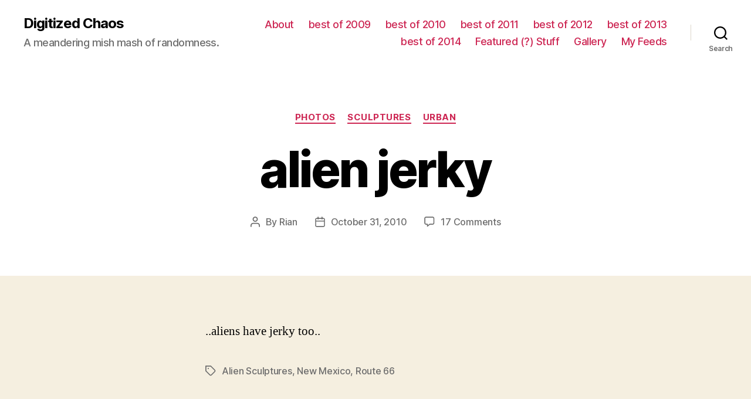

--- FILE ---
content_type: text/html; charset=UTF-8
request_url: http://www.archive.digitizedchaos.com/2010/10/31/alien-jerky/
body_size: 19366
content:
<!DOCTYPE html>

<html class="no-js" lang="en-US">

	<head>

		<meta charset="UTF-8">
		<meta name="viewport" content="width=device-width, initial-scale=1.0" >

		<link rel="profile" href="https://gmpg.org/xfn/11">

		<title>alien jerky &#8211; Digitized Chaos</title>
<meta name='robots' content='max-image-preview:large' />
<link rel="alternate" type="application/rss+xml" title="Digitized Chaos &raquo; Feed" href="http://www.archive.digitizedchaos.com/feed/" />
<link rel="alternate" type="application/rss+xml" title="Digitized Chaos &raquo; Comments Feed" href="http://www.archive.digitizedchaos.com/comments/feed/" />
<link rel="alternate" type="application/rss+xml" title="Digitized Chaos &raquo; alien jerky Comments Feed" href="http://www.archive.digitizedchaos.com/2010/10/31/alien-jerky/feed/" />
<link rel="alternate" title="oEmbed (JSON)" type="application/json+oembed" href="http://www.archive.digitizedchaos.com/wp-json/oembed/1.0/embed?url=http%3A%2F%2Fwww.archive.digitizedchaos.com%2F2010%2F10%2F31%2Falien-jerky%2F" />
<link rel="alternate" title="oEmbed (XML)" type="text/xml+oembed" href="http://www.archive.digitizedchaos.com/wp-json/oembed/1.0/embed?url=http%3A%2F%2Fwww.archive.digitizedchaos.com%2F2010%2F10%2F31%2Falien-jerky%2F&#038;format=xml" />
<style id='wp-img-auto-sizes-contain-inline-css'>
img:is([sizes=auto i],[sizes^="auto," i]){contain-intrinsic-size:3000px 1500px}
/*# sourceURL=wp-img-auto-sizes-contain-inline-css */
</style>
<style id='wp-emoji-styles-inline-css'>

	img.wp-smiley, img.emoji {
		display: inline !important;
		border: none !important;
		box-shadow: none !important;
		height: 1em !important;
		width: 1em !important;
		margin: 0 0.07em !important;
		vertical-align: -0.1em !important;
		background: none !important;
		padding: 0 !important;
	}
/*# sourceURL=wp-emoji-styles-inline-css */
</style>
<style id='wp-block-library-inline-css'>
:root{--wp-block-synced-color:#7a00df;--wp-block-synced-color--rgb:122,0,223;--wp-bound-block-color:var(--wp-block-synced-color);--wp-editor-canvas-background:#ddd;--wp-admin-theme-color:#007cba;--wp-admin-theme-color--rgb:0,124,186;--wp-admin-theme-color-darker-10:#006ba1;--wp-admin-theme-color-darker-10--rgb:0,107,160.5;--wp-admin-theme-color-darker-20:#005a87;--wp-admin-theme-color-darker-20--rgb:0,90,135;--wp-admin-border-width-focus:2px}@media (min-resolution:192dpi){:root{--wp-admin-border-width-focus:1.5px}}.wp-element-button{cursor:pointer}:root .has-very-light-gray-background-color{background-color:#eee}:root .has-very-dark-gray-background-color{background-color:#313131}:root .has-very-light-gray-color{color:#eee}:root .has-very-dark-gray-color{color:#313131}:root .has-vivid-green-cyan-to-vivid-cyan-blue-gradient-background{background:linear-gradient(135deg,#00d084,#0693e3)}:root .has-purple-crush-gradient-background{background:linear-gradient(135deg,#34e2e4,#4721fb 50%,#ab1dfe)}:root .has-hazy-dawn-gradient-background{background:linear-gradient(135deg,#faaca8,#dad0ec)}:root .has-subdued-olive-gradient-background{background:linear-gradient(135deg,#fafae1,#67a671)}:root .has-atomic-cream-gradient-background{background:linear-gradient(135deg,#fdd79a,#004a59)}:root .has-nightshade-gradient-background{background:linear-gradient(135deg,#330968,#31cdcf)}:root .has-midnight-gradient-background{background:linear-gradient(135deg,#020381,#2874fc)}:root{--wp--preset--font-size--normal:16px;--wp--preset--font-size--huge:42px}.has-regular-font-size{font-size:1em}.has-larger-font-size{font-size:2.625em}.has-normal-font-size{font-size:var(--wp--preset--font-size--normal)}.has-huge-font-size{font-size:var(--wp--preset--font-size--huge)}.has-text-align-center{text-align:center}.has-text-align-left{text-align:left}.has-text-align-right{text-align:right}.has-fit-text{white-space:nowrap!important}#end-resizable-editor-section{display:none}.aligncenter{clear:both}.items-justified-left{justify-content:flex-start}.items-justified-center{justify-content:center}.items-justified-right{justify-content:flex-end}.items-justified-space-between{justify-content:space-between}.screen-reader-text{border:0;clip-path:inset(50%);height:1px;margin:-1px;overflow:hidden;padding:0;position:absolute;width:1px;word-wrap:normal!important}.screen-reader-text:focus{background-color:#ddd;clip-path:none;color:#444;display:block;font-size:1em;height:auto;left:5px;line-height:normal;padding:15px 23px 14px;text-decoration:none;top:5px;width:auto;z-index:100000}html :where(.has-border-color){border-style:solid}html :where([style*=border-top-color]){border-top-style:solid}html :where([style*=border-right-color]){border-right-style:solid}html :where([style*=border-bottom-color]){border-bottom-style:solid}html :where([style*=border-left-color]){border-left-style:solid}html :where([style*=border-width]){border-style:solid}html :where([style*=border-top-width]){border-top-style:solid}html :where([style*=border-right-width]){border-right-style:solid}html :where([style*=border-bottom-width]){border-bottom-style:solid}html :where([style*=border-left-width]){border-left-style:solid}html :where(img[class*=wp-image-]){height:auto;max-width:100%}:where(figure){margin:0 0 1em}html :where(.is-position-sticky){--wp-admin--admin-bar--position-offset:var(--wp-admin--admin-bar--height,0px)}@media screen and (max-width:600px){html :where(.is-position-sticky){--wp-admin--admin-bar--position-offset:0px}}

/*# sourceURL=wp-block-library-inline-css */
</style><style id='global-styles-inline-css'>
:root{--wp--preset--aspect-ratio--square: 1;--wp--preset--aspect-ratio--4-3: 4/3;--wp--preset--aspect-ratio--3-4: 3/4;--wp--preset--aspect-ratio--3-2: 3/2;--wp--preset--aspect-ratio--2-3: 2/3;--wp--preset--aspect-ratio--16-9: 16/9;--wp--preset--aspect-ratio--9-16: 9/16;--wp--preset--color--black: #000000;--wp--preset--color--cyan-bluish-gray: #abb8c3;--wp--preset--color--white: #ffffff;--wp--preset--color--pale-pink: #f78da7;--wp--preset--color--vivid-red: #cf2e2e;--wp--preset--color--luminous-vivid-orange: #ff6900;--wp--preset--color--luminous-vivid-amber: #fcb900;--wp--preset--color--light-green-cyan: #7bdcb5;--wp--preset--color--vivid-green-cyan: #00d084;--wp--preset--color--pale-cyan-blue: #8ed1fc;--wp--preset--color--vivid-cyan-blue: #0693e3;--wp--preset--color--vivid-purple: #9b51e0;--wp--preset--color--accent: #cd2653;--wp--preset--color--primary: #000000;--wp--preset--color--secondary: #6d6d6d;--wp--preset--color--subtle-background: #dcd7ca;--wp--preset--color--background: #f5efe0;--wp--preset--gradient--vivid-cyan-blue-to-vivid-purple: linear-gradient(135deg,rgb(6,147,227) 0%,rgb(155,81,224) 100%);--wp--preset--gradient--light-green-cyan-to-vivid-green-cyan: linear-gradient(135deg,rgb(122,220,180) 0%,rgb(0,208,130) 100%);--wp--preset--gradient--luminous-vivid-amber-to-luminous-vivid-orange: linear-gradient(135deg,rgb(252,185,0) 0%,rgb(255,105,0) 100%);--wp--preset--gradient--luminous-vivid-orange-to-vivid-red: linear-gradient(135deg,rgb(255,105,0) 0%,rgb(207,46,46) 100%);--wp--preset--gradient--very-light-gray-to-cyan-bluish-gray: linear-gradient(135deg,rgb(238,238,238) 0%,rgb(169,184,195) 100%);--wp--preset--gradient--cool-to-warm-spectrum: linear-gradient(135deg,rgb(74,234,220) 0%,rgb(151,120,209) 20%,rgb(207,42,186) 40%,rgb(238,44,130) 60%,rgb(251,105,98) 80%,rgb(254,248,76) 100%);--wp--preset--gradient--blush-light-purple: linear-gradient(135deg,rgb(255,206,236) 0%,rgb(152,150,240) 100%);--wp--preset--gradient--blush-bordeaux: linear-gradient(135deg,rgb(254,205,165) 0%,rgb(254,45,45) 50%,rgb(107,0,62) 100%);--wp--preset--gradient--luminous-dusk: linear-gradient(135deg,rgb(255,203,112) 0%,rgb(199,81,192) 50%,rgb(65,88,208) 100%);--wp--preset--gradient--pale-ocean: linear-gradient(135deg,rgb(255,245,203) 0%,rgb(182,227,212) 50%,rgb(51,167,181) 100%);--wp--preset--gradient--electric-grass: linear-gradient(135deg,rgb(202,248,128) 0%,rgb(113,206,126) 100%);--wp--preset--gradient--midnight: linear-gradient(135deg,rgb(2,3,129) 0%,rgb(40,116,252) 100%);--wp--preset--font-size--small: 18px;--wp--preset--font-size--medium: 20px;--wp--preset--font-size--large: 26.25px;--wp--preset--font-size--x-large: 42px;--wp--preset--font-size--normal: 21px;--wp--preset--font-size--larger: 32px;--wp--preset--spacing--20: 0.44rem;--wp--preset--spacing--30: 0.67rem;--wp--preset--spacing--40: 1rem;--wp--preset--spacing--50: 1.5rem;--wp--preset--spacing--60: 2.25rem;--wp--preset--spacing--70: 3.38rem;--wp--preset--spacing--80: 5.06rem;--wp--preset--shadow--natural: 6px 6px 9px rgba(0, 0, 0, 0.2);--wp--preset--shadow--deep: 12px 12px 50px rgba(0, 0, 0, 0.4);--wp--preset--shadow--sharp: 6px 6px 0px rgba(0, 0, 0, 0.2);--wp--preset--shadow--outlined: 6px 6px 0px -3px rgb(255, 255, 255), 6px 6px rgb(0, 0, 0);--wp--preset--shadow--crisp: 6px 6px 0px rgb(0, 0, 0);}:where(.is-layout-flex){gap: 0.5em;}:where(.is-layout-grid){gap: 0.5em;}body .is-layout-flex{display: flex;}.is-layout-flex{flex-wrap: wrap;align-items: center;}.is-layout-flex > :is(*, div){margin: 0;}body .is-layout-grid{display: grid;}.is-layout-grid > :is(*, div){margin: 0;}:where(.wp-block-columns.is-layout-flex){gap: 2em;}:where(.wp-block-columns.is-layout-grid){gap: 2em;}:where(.wp-block-post-template.is-layout-flex){gap: 1.25em;}:where(.wp-block-post-template.is-layout-grid){gap: 1.25em;}.has-black-color{color: var(--wp--preset--color--black) !important;}.has-cyan-bluish-gray-color{color: var(--wp--preset--color--cyan-bluish-gray) !important;}.has-white-color{color: var(--wp--preset--color--white) !important;}.has-pale-pink-color{color: var(--wp--preset--color--pale-pink) !important;}.has-vivid-red-color{color: var(--wp--preset--color--vivid-red) !important;}.has-luminous-vivid-orange-color{color: var(--wp--preset--color--luminous-vivid-orange) !important;}.has-luminous-vivid-amber-color{color: var(--wp--preset--color--luminous-vivid-amber) !important;}.has-light-green-cyan-color{color: var(--wp--preset--color--light-green-cyan) !important;}.has-vivid-green-cyan-color{color: var(--wp--preset--color--vivid-green-cyan) !important;}.has-pale-cyan-blue-color{color: var(--wp--preset--color--pale-cyan-blue) !important;}.has-vivid-cyan-blue-color{color: var(--wp--preset--color--vivid-cyan-blue) !important;}.has-vivid-purple-color{color: var(--wp--preset--color--vivid-purple) !important;}.has-black-background-color{background-color: var(--wp--preset--color--black) !important;}.has-cyan-bluish-gray-background-color{background-color: var(--wp--preset--color--cyan-bluish-gray) !important;}.has-white-background-color{background-color: var(--wp--preset--color--white) !important;}.has-pale-pink-background-color{background-color: var(--wp--preset--color--pale-pink) !important;}.has-vivid-red-background-color{background-color: var(--wp--preset--color--vivid-red) !important;}.has-luminous-vivid-orange-background-color{background-color: var(--wp--preset--color--luminous-vivid-orange) !important;}.has-luminous-vivid-amber-background-color{background-color: var(--wp--preset--color--luminous-vivid-amber) !important;}.has-light-green-cyan-background-color{background-color: var(--wp--preset--color--light-green-cyan) !important;}.has-vivid-green-cyan-background-color{background-color: var(--wp--preset--color--vivid-green-cyan) !important;}.has-pale-cyan-blue-background-color{background-color: var(--wp--preset--color--pale-cyan-blue) !important;}.has-vivid-cyan-blue-background-color{background-color: var(--wp--preset--color--vivid-cyan-blue) !important;}.has-vivid-purple-background-color{background-color: var(--wp--preset--color--vivid-purple) !important;}.has-black-border-color{border-color: var(--wp--preset--color--black) !important;}.has-cyan-bluish-gray-border-color{border-color: var(--wp--preset--color--cyan-bluish-gray) !important;}.has-white-border-color{border-color: var(--wp--preset--color--white) !important;}.has-pale-pink-border-color{border-color: var(--wp--preset--color--pale-pink) !important;}.has-vivid-red-border-color{border-color: var(--wp--preset--color--vivid-red) !important;}.has-luminous-vivid-orange-border-color{border-color: var(--wp--preset--color--luminous-vivid-orange) !important;}.has-luminous-vivid-amber-border-color{border-color: var(--wp--preset--color--luminous-vivid-amber) !important;}.has-light-green-cyan-border-color{border-color: var(--wp--preset--color--light-green-cyan) !important;}.has-vivid-green-cyan-border-color{border-color: var(--wp--preset--color--vivid-green-cyan) !important;}.has-pale-cyan-blue-border-color{border-color: var(--wp--preset--color--pale-cyan-blue) !important;}.has-vivid-cyan-blue-border-color{border-color: var(--wp--preset--color--vivid-cyan-blue) !important;}.has-vivid-purple-border-color{border-color: var(--wp--preset--color--vivid-purple) !important;}.has-vivid-cyan-blue-to-vivid-purple-gradient-background{background: var(--wp--preset--gradient--vivid-cyan-blue-to-vivid-purple) !important;}.has-light-green-cyan-to-vivid-green-cyan-gradient-background{background: var(--wp--preset--gradient--light-green-cyan-to-vivid-green-cyan) !important;}.has-luminous-vivid-amber-to-luminous-vivid-orange-gradient-background{background: var(--wp--preset--gradient--luminous-vivid-amber-to-luminous-vivid-orange) !important;}.has-luminous-vivid-orange-to-vivid-red-gradient-background{background: var(--wp--preset--gradient--luminous-vivid-orange-to-vivid-red) !important;}.has-very-light-gray-to-cyan-bluish-gray-gradient-background{background: var(--wp--preset--gradient--very-light-gray-to-cyan-bluish-gray) !important;}.has-cool-to-warm-spectrum-gradient-background{background: var(--wp--preset--gradient--cool-to-warm-spectrum) !important;}.has-blush-light-purple-gradient-background{background: var(--wp--preset--gradient--blush-light-purple) !important;}.has-blush-bordeaux-gradient-background{background: var(--wp--preset--gradient--blush-bordeaux) !important;}.has-luminous-dusk-gradient-background{background: var(--wp--preset--gradient--luminous-dusk) !important;}.has-pale-ocean-gradient-background{background: var(--wp--preset--gradient--pale-ocean) !important;}.has-electric-grass-gradient-background{background: var(--wp--preset--gradient--electric-grass) !important;}.has-midnight-gradient-background{background: var(--wp--preset--gradient--midnight) !important;}.has-small-font-size{font-size: var(--wp--preset--font-size--small) !important;}.has-medium-font-size{font-size: var(--wp--preset--font-size--medium) !important;}.has-large-font-size{font-size: var(--wp--preset--font-size--large) !important;}.has-x-large-font-size{font-size: var(--wp--preset--font-size--x-large) !important;}
/*# sourceURL=global-styles-inline-css */
</style>

<style id='classic-theme-styles-inline-css'>
/*! This file is auto-generated */
.wp-block-button__link{color:#fff;background-color:#32373c;border-radius:9999px;box-shadow:none;text-decoration:none;padding:calc(.667em + 2px) calc(1.333em + 2px);font-size:1.125em}.wp-block-file__button{background:#32373c;color:#fff;text-decoration:none}
/*# sourceURL=/wp-includes/css/classic-themes.min.css */
</style>
<link rel='stylesheet' id='twentytwenty-style-css' href='http://www.archive.digitizedchaos.com/wp-content/themes/twentytwenty/style.css?ver=1.5' media='all' />
<style id='twentytwenty-style-inline-css'>
.color-accent,.color-accent-hover:hover,.color-accent-hover:focus,:root .has-accent-color,.has-drop-cap:not(:focus):first-letter,.wp-block-button.is-style-outline,a { color: #cd2653; }blockquote,.border-color-accent,.border-color-accent-hover:hover,.border-color-accent-hover:focus { border-color: #cd2653; }button,.button,.faux-button,.wp-block-button__link,.wp-block-file .wp-block-file__button,input[type="button"],input[type="reset"],input[type="submit"],.bg-accent,.bg-accent-hover:hover,.bg-accent-hover:focus,:root .has-accent-background-color,.comment-reply-link { background-color: #cd2653; }.fill-children-accent,.fill-children-accent * { fill: #cd2653; }body,.entry-title a,:root .has-primary-color { color: #000000; }:root .has-primary-background-color { background-color: #000000; }cite,figcaption,.wp-caption-text,.post-meta,.entry-content .wp-block-archives li,.entry-content .wp-block-categories li,.entry-content .wp-block-latest-posts li,.wp-block-latest-comments__comment-date,.wp-block-latest-posts__post-date,.wp-block-embed figcaption,.wp-block-image figcaption,.wp-block-pullquote cite,.comment-metadata,.comment-respond .comment-notes,.comment-respond .logged-in-as,.pagination .dots,.entry-content hr:not(.has-background),hr.styled-separator,:root .has-secondary-color { color: #6d6d6d; }:root .has-secondary-background-color { background-color: #6d6d6d; }pre,fieldset,input,textarea,table,table *,hr { border-color: #dcd7ca; }caption,code,code,kbd,samp,.wp-block-table.is-style-stripes tbody tr:nth-child(odd),:root .has-subtle-background-background-color { background-color: #dcd7ca; }.wp-block-table.is-style-stripes { border-bottom-color: #dcd7ca; }.wp-block-latest-posts.is-grid li { border-top-color: #dcd7ca; }:root .has-subtle-background-color { color: #dcd7ca; }body:not(.overlay-header) .primary-menu > li > a,body:not(.overlay-header) .primary-menu > li > .icon,.modal-menu a,.footer-menu a, .footer-widgets a,#site-footer .wp-block-button.is-style-outline,.wp-block-pullquote:before,.singular:not(.overlay-header) .entry-header a,.archive-header a,.header-footer-group .color-accent,.header-footer-group .color-accent-hover:hover { color: #cd2653; }.social-icons a,#site-footer button:not(.toggle),#site-footer .button,#site-footer .faux-button,#site-footer .wp-block-button__link,#site-footer .wp-block-file__button,#site-footer input[type="button"],#site-footer input[type="reset"],#site-footer input[type="submit"] { background-color: #cd2653; }.header-footer-group,body:not(.overlay-header) #site-header .toggle,.menu-modal .toggle { color: #000000; }body:not(.overlay-header) .primary-menu ul { background-color: #000000; }body:not(.overlay-header) .primary-menu > li > ul:after { border-bottom-color: #000000; }body:not(.overlay-header) .primary-menu ul ul:after { border-left-color: #000000; }.site-description,body:not(.overlay-header) .toggle-inner .toggle-text,.widget .post-date,.widget .rss-date,.widget_archive li,.widget_categories li,.widget cite,.widget_pages li,.widget_meta li,.widget_nav_menu li,.powered-by-wordpress,.to-the-top,.singular .entry-header .post-meta,.singular:not(.overlay-header) .entry-header .post-meta a { color: #6d6d6d; }.header-footer-group pre,.header-footer-group fieldset,.header-footer-group input,.header-footer-group textarea,.header-footer-group table,.header-footer-group table *,.footer-nav-widgets-wrapper,#site-footer,.menu-modal nav *,.footer-widgets-outer-wrapper,.footer-top { border-color: #dcd7ca; }.header-footer-group table caption,body:not(.overlay-header) .header-inner .toggle-wrapper::before { background-color: #dcd7ca; }
/*# sourceURL=twentytwenty-style-inline-css */
</style>
<link rel='stylesheet' id='twentytwenty-print-style-css' href='http://www.archive.digitizedchaos.com/wp-content/themes/twentytwenty/print.css?ver=1.5' media='print' />
<script src="http://www.archive.digitizedchaos.com/wp-content/themes/twentytwenty/assets/js/index.js?ver=1.5" id="twentytwenty-js-js" async></script>
<link rel="https://api.w.org/" href="http://www.archive.digitizedchaos.com/wp-json/" /><link rel="alternate" title="JSON" type="application/json" href="http://www.archive.digitizedchaos.com/wp-json/wp/v2/posts/2400" /><link rel="EditURI" type="application/rsd+xml" title="RSD" href="http://www.archive.digitizedchaos.com/xmlrpc.php?rsd" />
<meta name="generator" content="WordPress 6.9" />
<link rel="canonical" href="http://www.archive.digitizedchaos.com/2010/10/31/alien-jerky/" />
<link rel='shortlink' href='http://www.archive.digitizedchaos.com/?p=2400' />
	<script>document.documentElement.className = document.documentElement.className.replace( 'no-js', 'js' );</script>
	<style>.recentcomments a{display:inline !important;padding:0 !important;margin:0 !important;}</style>
	</head>

	<body class="wp-singular post-template-default single single-post postid-2400 single-format-standard wp-embed-responsive wp-theme-twentytwenty singular enable-search-modal missing-post-thumbnail has-single-pagination showing-comments show-avatars footer-top-visible">

		<a class="skip-link screen-reader-text" href="#site-content">Skip to the content</a>
		<header id="site-header" class="header-footer-group" role="banner">

			<div class="header-inner section-inner">

				<div class="header-titles-wrapper">

					
						<button class="toggle search-toggle mobile-search-toggle" data-toggle-target=".search-modal" data-toggle-body-class="showing-search-modal" data-set-focus=".search-modal .search-field" aria-expanded="false">
							<span class="toggle-inner">
								<span class="toggle-icon">
									<svg class="svg-icon" aria-hidden="true" role="img" focusable="false" xmlns="http://www.w3.org/2000/svg" width="23" height="23" viewBox="0 0 23 23"><path d="M38.710696,48.0601792 L43,52.3494831 L41.3494831,54 L37.0601792,49.710696 C35.2632422,51.1481185 32.9839107,52.0076499 30.5038249,52.0076499 C24.7027226,52.0076499 20,47.3049272 20,41.5038249 C20,35.7027226 24.7027226,31 30.5038249,31 C36.3049272,31 41.0076499,35.7027226 41.0076499,41.5038249 C41.0076499,43.9839107 40.1481185,46.2632422 38.710696,48.0601792 Z M36.3875844,47.1716785 C37.8030221,45.7026647 38.6734666,43.7048964 38.6734666,41.5038249 C38.6734666,36.9918565 35.0157934,33.3341833 30.5038249,33.3341833 C25.9918565,33.3341833 22.3341833,36.9918565 22.3341833,41.5038249 C22.3341833,46.0157934 25.9918565,49.6734666 30.5038249,49.6734666 C32.7048964,49.6734666 34.7026647,48.8030221 36.1716785,47.3875844 C36.2023931,47.347638 36.2360451,47.3092237 36.2726343,47.2726343 C36.3092237,47.2360451 36.347638,47.2023931 36.3875844,47.1716785 Z" transform="translate(-20 -31)" /></svg>								</span>
								<span class="toggle-text">Search</span>
							</span>
						</button><!-- .search-toggle -->

					
					<div class="header-titles">

						<div class="site-title faux-heading"><a href="http://www.archive.digitizedchaos.com/">Digitized Chaos</a></div><div class="site-description">A meandering mish mash of randomness.</div><!-- .site-description -->
					</div><!-- .header-titles -->

					<button class="toggle nav-toggle mobile-nav-toggle" data-toggle-target=".menu-modal"  data-toggle-body-class="showing-menu-modal" aria-expanded="false" data-set-focus=".close-nav-toggle">
						<span class="toggle-inner">
							<span class="toggle-icon">
								<svg class="svg-icon" aria-hidden="true" role="img" focusable="false" xmlns="http://www.w3.org/2000/svg" width="26" height="7" viewBox="0 0 26 7"><path fill-rule="evenodd" d="M332.5,45 C330.567003,45 329,43.4329966 329,41.5 C329,39.5670034 330.567003,38 332.5,38 C334.432997,38 336,39.5670034 336,41.5 C336,43.4329966 334.432997,45 332.5,45 Z M342,45 C340.067003,45 338.5,43.4329966 338.5,41.5 C338.5,39.5670034 340.067003,38 342,38 C343.932997,38 345.5,39.5670034 345.5,41.5 C345.5,43.4329966 343.932997,45 342,45 Z M351.5,45 C349.567003,45 348,43.4329966 348,41.5 C348,39.5670034 349.567003,38 351.5,38 C353.432997,38 355,39.5670034 355,41.5 C355,43.4329966 353.432997,45 351.5,45 Z" transform="translate(-329 -38)" /></svg>							</span>
							<span class="toggle-text">Menu</span>
						</span>
					</button><!-- .nav-toggle -->

				</div><!-- .header-titles-wrapper -->

				<div class="header-navigation-wrapper">

					
							<nav class="primary-menu-wrapper" aria-label="Horizontal" role="navigation">

								<ul class="primary-menu reset-list-style">

								<li class="page_item page-item-2"><a href="http://www.archive.digitizedchaos.com/about/">About</a></li>
<li class="page_item page-item-1964"><a href="http://www.archive.digitizedchaos.com/best-of-2009/">best of 2009</a></li>
<li class="page_item page-item-2480"><a href="http://www.archive.digitizedchaos.com/best-of-2010/">best of 2010</a></li>
<li class="page_item page-item-3103"><a href="http://www.archive.digitizedchaos.com/best-of-2011/">best of 2011</a></li>
<li class="page_item page-item-3824"><a href="http://www.archive.digitizedchaos.com/best-of-2012/">best of 2012</a></li>
<li class="page_item page-item-4408"><a href="http://www.archive.digitizedchaos.com/best-of-2013/">best of 2013</a></li>
<li class="page_item page-item-4931"><a href="http://www.archive.digitizedchaos.com/best-of-2014/">best of 2014</a></li>
<li class="page_item page-item-2555"><a href="http://www.archive.digitizedchaos.com/featured-stuff/">Featured (?) Stuff</a></li>
<li class="page_item page-item-3"><a href="http://www.archive.digitizedchaos.com/gallery/">Gallery</a></li>
<li class="page_item page-item-656"><a href="http://www.archive.digitizedchaos.com/my-feeds/">My Feeds</a></li>

								</ul>

							</nav><!-- .primary-menu-wrapper -->

						
						<div class="header-toggles hide-no-js">

						
							<div class="toggle-wrapper search-toggle-wrapper">

								<button class="toggle search-toggle desktop-search-toggle" data-toggle-target=".search-modal" data-toggle-body-class="showing-search-modal" data-set-focus=".search-modal .search-field" aria-expanded="false">
									<span class="toggle-inner">
										<svg class="svg-icon" aria-hidden="true" role="img" focusable="false" xmlns="http://www.w3.org/2000/svg" width="23" height="23" viewBox="0 0 23 23"><path d="M38.710696,48.0601792 L43,52.3494831 L41.3494831,54 L37.0601792,49.710696 C35.2632422,51.1481185 32.9839107,52.0076499 30.5038249,52.0076499 C24.7027226,52.0076499 20,47.3049272 20,41.5038249 C20,35.7027226 24.7027226,31 30.5038249,31 C36.3049272,31 41.0076499,35.7027226 41.0076499,41.5038249 C41.0076499,43.9839107 40.1481185,46.2632422 38.710696,48.0601792 Z M36.3875844,47.1716785 C37.8030221,45.7026647 38.6734666,43.7048964 38.6734666,41.5038249 C38.6734666,36.9918565 35.0157934,33.3341833 30.5038249,33.3341833 C25.9918565,33.3341833 22.3341833,36.9918565 22.3341833,41.5038249 C22.3341833,46.0157934 25.9918565,49.6734666 30.5038249,49.6734666 C32.7048964,49.6734666 34.7026647,48.8030221 36.1716785,47.3875844 C36.2023931,47.347638 36.2360451,47.3092237 36.2726343,47.2726343 C36.3092237,47.2360451 36.347638,47.2023931 36.3875844,47.1716785 Z" transform="translate(-20 -31)" /></svg>										<span class="toggle-text">Search</span>
									</span>
								</button><!-- .search-toggle -->

							</div>

							
						</div><!-- .header-toggles -->
						
				</div><!-- .header-navigation-wrapper -->

			</div><!-- .header-inner -->

			<div class="search-modal cover-modal header-footer-group" data-modal-target-string=".search-modal">

	<div class="search-modal-inner modal-inner">

		<div class="section-inner">

			<form role="search" aria-label="Search for:" method="get" class="search-form" action="http://www.archive.digitizedchaos.com/">
	<label for="search-form-1">
		<span class="screen-reader-text">Search for:</span>
		<input type="search" id="search-form-1" class="search-field" placeholder="Search &hellip;" value="" name="s" />
	</label>
	<input type="submit" class="search-submit" value="Search" />
</form>

			<button class="toggle search-untoggle close-search-toggle fill-children-current-color" data-toggle-target=".search-modal" data-toggle-body-class="showing-search-modal" data-set-focus=".search-modal .search-field" aria-expanded="false">
				<span class="screen-reader-text">Close search</span>
				<svg class="svg-icon" aria-hidden="true" role="img" focusable="false" xmlns="http://www.w3.org/2000/svg" width="16" height="16" viewBox="0 0 16 16"><polygon fill="" fill-rule="evenodd" points="6.852 7.649 .399 1.195 1.445 .149 7.899 6.602 14.352 .149 15.399 1.195 8.945 7.649 15.399 14.102 14.352 15.149 7.899 8.695 1.445 15.149 .399 14.102" /></svg>			</button><!-- .search-toggle -->

		</div><!-- .section-inner -->

	</div><!-- .search-modal-inner -->

</div><!-- .menu-modal -->

		</header><!-- #site-header -->

		
<div class="menu-modal cover-modal header-footer-group" data-modal-target-string=".menu-modal">

	<div class="menu-modal-inner modal-inner">

		<div class="menu-wrapper section-inner">

			<div class="menu-top">

				<button class="toggle close-nav-toggle fill-children-current-color" data-toggle-target=".menu-modal" data-toggle-body-class="showing-menu-modal" aria-expanded="false" data-set-focus=".menu-modal">
					<span class="toggle-text">Close Menu</span>
					<svg class="svg-icon" aria-hidden="true" role="img" focusable="false" xmlns="http://www.w3.org/2000/svg" width="16" height="16" viewBox="0 0 16 16"><polygon fill="" fill-rule="evenodd" points="6.852 7.649 .399 1.195 1.445 .149 7.899 6.602 14.352 .149 15.399 1.195 8.945 7.649 15.399 14.102 14.352 15.149 7.899 8.695 1.445 15.149 .399 14.102" /></svg>				</button><!-- .nav-toggle -->

				
					<nav class="mobile-menu" aria-label="Mobile" role="navigation">

						<ul class="modal-menu reset-list-style">

						<li class="page_item page-item-2"><div class="ancestor-wrapper"><a href="http://www.archive.digitizedchaos.com/about/">About</a></div><!-- .ancestor-wrapper --></li>
<li class="page_item page-item-1964"><div class="ancestor-wrapper"><a href="http://www.archive.digitizedchaos.com/best-of-2009/">best of 2009</a></div><!-- .ancestor-wrapper --></li>
<li class="page_item page-item-2480"><div class="ancestor-wrapper"><a href="http://www.archive.digitizedchaos.com/best-of-2010/">best of 2010</a></div><!-- .ancestor-wrapper --></li>
<li class="page_item page-item-3103"><div class="ancestor-wrapper"><a href="http://www.archive.digitizedchaos.com/best-of-2011/">best of 2011</a></div><!-- .ancestor-wrapper --></li>
<li class="page_item page-item-3824"><div class="ancestor-wrapper"><a href="http://www.archive.digitizedchaos.com/best-of-2012/">best of 2012</a></div><!-- .ancestor-wrapper --></li>
<li class="page_item page-item-4408"><div class="ancestor-wrapper"><a href="http://www.archive.digitizedchaos.com/best-of-2013/">best of 2013</a></div><!-- .ancestor-wrapper --></li>
<li class="page_item page-item-4931"><div class="ancestor-wrapper"><a href="http://www.archive.digitizedchaos.com/best-of-2014/">best of 2014</a></div><!-- .ancestor-wrapper --></li>
<li class="page_item page-item-2555"><div class="ancestor-wrapper"><a href="http://www.archive.digitizedchaos.com/featured-stuff/">Featured (?) Stuff</a></div><!-- .ancestor-wrapper --></li>
<li class="page_item page-item-3"><div class="ancestor-wrapper"><a href="http://www.archive.digitizedchaos.com/gallery/">Gallery</a></div><!-- .ancestor-wrapper --></li>
<li class="page_item page-item-656"><div class="ancestor-wrapper"><a href="http://www.archive.digitizedchaos.com/my-feeds/">My Feeds</a></div><!-- .ancestor-wrapper --></li>

						</ul>

					</nav>

					
			</div><!-- .menu-top -->

			<div class="menu-bottom">

				
			</div><!-- .menu-bottom -->

		</div><!-- .menu-wrapper -->

	</div><!-- .menu-modal-inner -->

</div><!-- .menu-modal -->

<main id="site-content" role="main">

	
<article class="post-2400 post type-post status-publish format-standard hentry category-photos category-sculptures category-urban tag-alien-sculptures tag-new-mexico tag-route-66" id="post-2400">

	
<header class="entry-header has-text-align-center header-footer-group">

	<div class="entry-header-inner section-inner medium">

		
			<div class="entry-categories">
				<span class="screen-reader-text">Categories</span>
				<div class="entry-categories-inner">
					<a href="http://www.archive.digitizedchaos.com/category/photos/" rel="category tag">Photos</a> <a href="http://www.archive.digitizedchaos.com/category/photos/sculptures/" rel="category tag">Sculptures</a> <a href="http://www.archive.digitizedchaos.com/category/photos/urban/" rel="category tag">Urban</a>				</div><!-- .entry-categories-inner -->
			</div><!-- .entry-categories -->

			<h1 class="entry-title">alien jerky</h1>
		<div class="post-meta-wrapper post-meta-single post-meta-single-top">

			<ul class="post-meta">

									<li class="post-author meta-wrapper">
						<span class="meta-icon">
							<span class="screen-reader-text">Post author</span>
							<svg class="svg-icon" aria-hidden="true" role="img" focusable="false" xmlns="http://www.w3.org/2000/svg" width="18" height="20" viewBox="0 0 18 20"><path fill="" d="M18,19 C18,19.5522847 17.5522847,20 17,20 C16.4477153,20 16,19.5522847 16,19 L16,17 C16,15.3431458 14.6568542,14 13,14 L5,14 C3.34314575,14 2,15.3431458 2,17 L2,19 C2,19.5522847 1.55228475,20 1,20 C0.44771525,20 0,19.5522847 0,19 L0,17 C0,14.2385763 2.23857625,12 5,12 L13,12 C15.7614237,12 18,14.2385763 18,17 L18,19 Z M9,10 C6.23857625,10 4,7.76142375 4,5 C4,2.23857625 6.23857625,0 9,0 C11.7614237,0 14,2.23857625 14,5 C14,7.76142375 11.7614237,10 9,10 Z M9,8 C10.6568542,8 12,6.65685425 12,5 C12,3.34314575 10.6568542,2 9,2 C7.34314575,2 6,3.34314575 6,5 C6,6.65685425 7.34314575,8 9,8 Z" /></svg>						</span>
						<span class="meta-text">
							By <a href="http://www.archive.digitizedchaos.com/author/admin/">Rian</a>						</span>
					</li>
										<li class="post-date meta-wrapper">
						<span class="meta-icon">
							<span class="screen-reader-text">Post date</span>
							<svg class="svg-icon" aria-hidden="true" role="img" focusable="false" xmlns="http://www.w3.org/2000/svg" width="18" height="19" viewBox="0 0 18 19"><path fill="" d="M4.60069444,4.09375 L3.25,4.09375 C2.47334957,4.09375 1.84375,4.72334957 1.84375,5.5 L1.84375,7.26736111 L16.15625,7.26736111 L16.15625,5.5 C16.15625,4.72334957 15.5266504,4.09375 14.75,4.09375 L13.3993056,4.09375 L13.3993056,4.55555556 C13.3993056,5.02154581 13.0215458,5.39930556 12.5555556,5.39930556 C12.0895653,5.39930556 11.7118056,5.02154581 11.7118056,4.55555556 L11.7118056,4.09375 L6.28819444,4.09375 L6.28819444,4.55555556 C6.28819444,5.02154581 5.9104347,5.39930556 5.44444444,5.39930556 C4.97845419,5.39930556 4.60069444,5.02154581 4.60069444,4.55555556 L4.60069444,4.09375 Z M6.28819444,2.40625 L11.7118056,2.40625 L11.7118056,1 C11.7118056,0.534009742 12.0895653,0.15625 12.5555556,0.15625 C13.0215458,0.15625 13.3993056,0.534009742 13.3993056,1 L13.3993056,2.40625 L14.75,2.40625 C16.4586309,2.40625 17.84375,3.79136906 17.84375,5.5 L17.84375,15.875 C17.84375,17.5836309 16.4586309,18.96875 14.75,18.96875 L3.25,18.96875 C1.54136906,18.96875 0.15625,17.5836309 0.15625,15.875 L0.15625,5.5 C0.15625,3.79136906 1.54136906,2.40625 3.25,2.40625 L4.60069444,2.40625 L4.60069444,1 C4.60069444,0.534009742 4.97845419,0.15625 5.44444444,0.15625 C5.9104347,0.15625 6.28819444,0.534009742 6.28819444,1 L6.28819444,2.40625 Z M1.84375,8.95486111 L1.84375,15.875 C1.84375,16.6516504 2.47334957,17.28125 3.25,17.28125 L14.75,17.28125 C15.5266504,17.28125 16.15625,16.6516504 16.15625,15.875 L16.15625,8.95486111 L1.84375,8.95486111 Z" /></svg>						</span>
						<span class="meta-text">
							<a href="http://www.archive.digitizedchaos.com/2010/10/31/alien-jerky/">October 31, 2010</a>
						</span>
					</li>
										<li class="post-comment-link meta-wrapper">
						<span class="meta-icon">
							<svg class="svg-icon" aria-hidden="true" role="img" focusable="false" xmlns="http://www.w3.org/2000/svg" width="19" height="19" viewBox="0 0 19 19"><path d="M9.43016863,13.2235931 C9.58624731,13.094699 9.7823475,13.0241935 9.98476849,13.0241935 L15.0564516,13.0241935 C15.8581553,13.0241935 16.5080645,12.3742843 16.5080645,11.5725806 L16.5080645,3.44354839 C16.5080645,2.64184472 15.8581553,1.99193548 15.0564516,1.99193548 L3.44354839,1.99193548 C2.64184472,1.99193548 1.99193548,2.64184472 1.99193548,3.44354839 L1.99193548,11.5725806 C1.99193548,12.3742843 2.64184472,13.0241935 3.44354839,13.0241935 L5.76612903,13.0241935 C6.24715123,13.0241935 6.63709677,13.4141391 6.63709677,13.8951613 L6.63709677,15.5301903 L9.43016863,13.2235931 Z M3.44354839,14.766129 C1.67980032,14.766129 0.25,13.3363287 0.25,11.5725806 L0.25,3.44354839 C0.25,1.67980032 1.67980032,0.25 3.44354839,0.25 L15.0564516,0.25 C16.8201997,0.25 18.25,1.67980032 18.25,3.44354839 L18.25,11.5725806 C18.25,13.3363287 16.8201997,14.766129 15.0564516,14.766129 L10.2979143,14.766129 L6.32072889,18.0506004 C5.75274472,18.5196577 4.89516129,18.1156602 4.89516129,17.3790323 L4.89516129,14.766129 L3.44354839,14.766129 Z" /></svg>						</span>
						<span class="meta-text">
							<a href="http://www.archive.digitizedchaos.com/2010/10/31/alien-jerky/#comments">17 Comments<span class="screen-reader-text"> on alien jerky</span></a>						</span>
					</li>
					
			</ul><!-- .post-meta -->

		</div><!-- .post-meta-wrapper -->

		
	</div><!-- .entry-header-inner -->

</header><!-- .entry-header -->

	<div class="post-inner thin ">

		<div class="entry-content">

			<p>..aliens have jerky too..</p>

		</div><!-- .entry-content -->

	</div><!-- .post-inner -->

	<div class="section-inner">
		
		<div class="post-meta-wrapper post-meta-single post-meta-single-bottom">

			<ul class="post-meta">

									<li class="post-tags meta-wrapper">
						<span class="meta-icon">
							<span class="screen-reader-text">Tags</span>
							<svg class="svg-icon" aria-hidden="true" role="img" focusable="false" xmlns="http://www.w3.org/2000/svg" width="18" height="18" viewBox="0 0 18 18"><path fill="" d="M15.4496399,8.42490555 L8.66109799,1.63636364 L1.63636364,1.63636364 L1.63636364,8.66081885 L8.42522727,15.44178 C8.57869221,15.5954158 8.78693789,15.6817418 9.00409091,15.6817418 C9.22124393,15.6817418 9.42948961,15.5954158 9.58327627,15.4414581 L15.4486339,9.57610048 C15.7651495,9.25692435 15.7649133,8.74206554 15.4496399,8.42490555 Z M16.6084423,10.7304545 L10.7406818,16.59822 C10.280287,17.0591273 9.65554997,17.3181054 9.00409091,17.3181054 C8.35263185,17.3181054 7.72789481,17.0591273 7.26815877,16.5988788 L0.239976954,9.57887876 C0.0863319284,9.4254126 0,9.21716044 0,9 L0,0.818181818 C0,0.366312477 0.366312477,0 0.818181818,0 L9,0 C9.21699531,0 9.42510306,0.0862010512 9.57854191,0.239639906 L16.6084423,7.26954545 C17.5601275,8.22691012 17.5601275,9.77308988 16.6084423,10.7304545 Z M5,6 C4.44771525,6 4,5.55228475 4,5 C4,4.44771525 4.44771525,4 5,4 C5.55228475,4 6,4.44771525 6,5 C6,5.55228475 5.55228475,6 5,6 Z" /></svg>						</span>
						<span class="meta-text">
							<a href="http://www.archive.digitizedchaos.com/tag/alien-sculptures/" rel="tag">Alien Sculptures</a>, <a href="http://www.archive.digitizedchaos.com/tag/new-mexico/" rel="tag">New Mexico</a>, <a href="http://www.archive.digitizedchaos.com/tag/route-66/" rel="tag">Route 66</a>						</span>
					</li>
					
			</ul><!-- .post-meta -->

		</div><!-- .post-meta-wrapper -->

		
	</div><!-- .section-inner -->

	
	<nav class="pagination-single section-inner" aria-label="Post" role="navigation">

		<hr class="styled-separator is-style-wide" aria-hidden="true" />

		<div class="pagination-single-inner">

			
				<a class="previous-post" href="http://www.archive.digitizedchaos.com/2010/10/30/oddity/">
					<span class="arrow" aria-hidden="true">&larr;</span>
					<span class="title"><span class="title-inner">oddity</span></span>
				</a>

				
				<a class="next-post" href="http://www.archive.digitizedchaos.com/2010/11/01/mcwaaaay-falls/">
					<span class="arrow" aria-hidden="true">&rarr;</span>
						<span class="title"><span class="title-inner">mcwaaaay falls</span></span>
				</a>
				
		</div><!-- .pagination-single-inner -->

		<hr class="styled-separator is-style-wide" aria-hidden="true" />

	</nav><!-- .pagination-single -->

	
		<div class="comments-wrapper section-inner">

			
	<div class="comments" id="comments">

		
		<div class="comments-header section-inner small max-percentage">

			<h2 class="comment-reply-title">
			17 replies on &ldquo;alien jerky&rdquo;			</h2><!-- .comments-title -->

		</div><!-- .comments-header -->

		<div class="comments-inner section-inner thin max-percentage">

						<div id="comment-17421" class="comment even thread-even depth-1">
				<article id="div-comment-17421" class="comment-body">
					<footer class="comment-meta">
						<div class="comment-author vcard">
							<a href="http://fiatlux.lasiate.com" rel="external nofollow" class="url"><img alt='' src='https://secure.gravatar.com/avatar/8db1d96eb38a3bad269c76ee3a42882ca89c665479b56062fe7fc3eb13872ebe?s=120&#038;d=monsterid&#038;r=x' class='avatar avatar-120 photo' height='120' width='120' /><span class="fn">lasiate</span><span class="screen-reader-text says">says:</span></a>						</div><!-- .comment-author -->

						<div class="comment-metadata">
							<a href="http://www.archive.digitizedchaos.com/2010/10/31/alien-jerky/#comment-17421">
																<time datetime="2010-10-31T08:57:22-05:00" title="October 31, 2010 at 8:57 am">
									October 31, 2010 at 8:57 am								</time>
							</a>
													</div><!-- .comment-metadata -->

					</footer><!-- .comment-meta -->

					<div class="comment-content entry-content">

						<p>un monde de mÃ©tal! belle iamge</p>

					</div><!-- .comment-content -->

					
				</article><!-- .comment-body -->

			</div><!-- #comment-## -->
			<div id="comment-17422" class="comment odd alt thread-odd thread-alt depth-1">
				<article id="div-comment-17422" class="comment-body">
					<footer class="comment-meta">
						<div class="comment-author vcard">
							<a href="http://26fragments.aminus3.com" rel="external nofollow" class="url"><img alt='' src='https://secure.gravatar.com/avatar/709fd925618df49d5375a453db1bfaeb4824795b4cedb73b032db5c0d061602c?s=120&#038;d=monsterid&#038;r=x' class='avatar avatar-120 photo' height='120' width='120' /><span class="fn">Calusarus</span><span class="screen-reader-text says">says:</span></a>						</div><!-- .comment-author -->

						<div class="comment-metadata">
							<a href="http://www.archive.digitizedchaos.com/2010/10/31/alien-jerky/#comment-17422">
																<time datetime="2010-10-31T10:35:38-05:00" title="October 31, 2010 at 10:35 am">
									October 31, 2010 at 10:35 am								</time>
							</a>
													</div><!-- .comment-metadata -->

					</footer><!-- .comment-meta -->

					<div class="comment-content entry-content">

						<p>Thank you very much for this beautiful statue</p>

					</div><!-- .comment-content -->

					
				</article><!-- .comment-body -->

			</div><!-- #comment-## -->
			<div id="comment-17423" class="comment even thread-even depth-1">
				<article id="div-comment-17423" class="comment-body">
					<footer class="comment-meta">
						<div class="comment-author vcard">
							<a href="http://www.marciescudderphotography.com" rel="external nofollow" class="url"><img alt='' src='https://secure.gravatar.com/avatar/7ae8379f51be113f182dc733d92a5bcb633d35f24821605b76d00e99285dfee4?s=120&#038;d=monsterid&#038;r=x' class='avatar avatar-120 photo' height='120' width='120' /><span class="fn">Marcie</span><span class="screen-reader-text says">says:</span></a>						</div><!-- .comment-author -->

						<div class="comment-metadata">
							<a href="http://www.archive.digitizedchaos.com/2010/10/31/alien-jerky/#comment-17423">
																<time datetime="2010-10-31T11:29:49-05:00" title="October 31, 2010 at 11:29 am">
									October 31, 2010 at 11:29 am								</time>
							</a>
													</div><!-- .comment-metadata -->

					</footer><!-- .comment-meta -->

					<div class="comment-content entry-content">

						<p>Interesting scene. Very creative composition!</p>

					</div><!-- .comment-content -->

					
				</article><!-- .comment-body -->

			</div><!-- #comment-## -->
			<div id="comment-17425" class="comment odd alt thread-odd thread-alt depth-1">
				<article id="div-comment-17425" class="comment-body">
					<footer class="comment-meta">
						<div class="comment-author vcard">
							<a href="http://www.brianschen.com" rel="external nofollow" class="url"><img alt='' src='https://secure.gravatar.com/avatar/214753a6eb84ebe6f13bfd81e8d220c70cafb34b286e9bc97ff7f3f73a9ab2c6?s=120&#038;d=monsterid&#038;r=x' class='avatar avatar-120 photo' height='120' width='120' loading='lazy' /><span class="fn">Brian Chen</span><span class="screen-reader-text says">says:</span></a>						</div><!-- .comment-author -->

						<div class="comment-metadata">
							<a href="http://www.archive.digitizedchaos.com/2010/10/31/alien-jerky/#comment-17425">
																<time datetime="2010-10-31T11:58:04-05:00" title="October 31, 2010 at 11:58 am">
									October 31, 2010 at 11:58 am								</time>
							</a>
													</div><!-- .comment-metadata -->

					</footer><!-- .comment-meta -->

					<div class="comment-content entry-content">

						<p>Wonderful shot, it just screams random to me =)</p>

					</div><!-- .comment-content -->

					
				</article><!-- .comment-body -->

			</div><!-- #comment-## -->
			<div id="comment-17428" class="comment even thread-even depth-1">
				<article id="div-comment-17428" class="comment-body">
					<footer class="comment-meta">
						<div class="comment-author vcard">
							<a href="http://photo.dv.no" rel="external nofollow" class="url"><img alt='' src='https://secure.gravatar.com/avatar/bdcc3319c67009dc299a5937693bffd84ae4569df3ab3fd1d227e210286b9441?s=120&#038;d=monsterid&#038;r=x' class='avatar avatar-120 photo' height='120' width='120' loading='lazy' /><span class="fn">Morten Pedersen</span><span class="screen-reader-text says">says:</span></a>						</div><!-- .comment-author -->

						<div class="comment-metadata">
							<a href="http://www.archive.digitizedchaos.com/2010/10/31/alien-jerky/#comment-17428">
																<time datetime="2010-10-31T13:10:43-05:00" title="October 31, 2010 at 1:10 pm">
									October 31, 2010 at 1:10 pm								</time>
							</a>
													</div><!-- .comment-metadata -->

					</footer><!-- .comment-meta -->

					<div class="comment-content entry-content">

						<p>I kind of like it!</p>

					</div><!-- .comment-content -->

					
				</article><!-- .comment-body -->

			</div><!-- #comment-## -->
			<div id="comment-17429" class="comment odd alt thread-odd thread-alt depth-1">
				<article id="div-comment-17429" class="comment-body">
					<footer class="comment-meta">
						<div class="comment-author vcard">
							<a href="http://paulison.com/neverwriteitdown" rel="external nofollow" class="url"><img alt='' src='https://secure.gravatar.com/avatar/064012ac780c8ff61b132bc1c0de6ef94cd964df4ab8ec03bfdfe7bd30ed4358?s=120&#038;d=monsterid&#038;r=x' class='avatar avatar-120 photo' height='120' width='120' loading='lazy' /><span class="fn">Mike</span><span class="screen-reader-text says">says:</span></a>						</div><!-- .comment-author -->

						<div class="comment-metadata">
							<a href="http://www.archive.digitizedchaos.com/2010/10/31/alien-jerky/#comment-17429">
																<time datetime="2010-10-31T15:27:54-05:00" title="October 31, 2010 at 3:27 pm">
									October 31, 2010 at 3:27 pm								</time>
							</a>
													</div><!-- .comment-metadata -->

					</footer><!-- .comment-meta -->

					<div class="comment-content entry-content">

						<p>You sure do get around to some oddball places! Really nice shot Rian!</p>

					</div><!-- .comment-content -->

					
				</article><!-- .comment-body -->

			</div><!-- #comment-## -->
			<div id="comment-17431" class="comment even thread-even depth-1">
				<article id="div-comment-17431" class="comment-body">
					<footer class="comment-meta">
						<div class="comment-author vcard">
							<a href="http://www.ekimages.ca" rel="external nofollow" class="url"><img alt='' src='https://secure.gravatar.com/avatar/813402daa5414af589d5ae5c8c93e563dde8264af4393ec06c97d0c11f2ab8f9?s=120&#038;d=monsterid&#038;r=x' class='avatar avatar-120 photo' height='120' width='120' loading='lazy' /><span class="fn">Michael Rawluk</span><span class="screen-reader-text says">says:</span></a>						</div><!-- .comment-author -->

						<div class="comment-metadata">
							<a href="http://www.archive.digitizedchaos.com/2010/10/31/alien-jerky/#comment-17431">
																<time datetime="2010-10-31T18:14:05-05:00" title="October 31, 2010 at 6:14 pm">
									October 31, 2010 at 6:14 pm								</time>
							</a>
													</div><!-- .comment-metadata -->

					</footer><!-- .comment-meta -->

					<div class="comment-content entry-content">

						<p>That is a very cool shot. Did you try the free jerky?</p>

					</div><!-- .comment-content -->

					
				</article><!-- .comment-body -->

			</div><!-- #comment-## -->
			<div id="comment-17433" class="comment odd alt thread-odd thread-alt depth-1">
				<article id="div-comment-17433" class="comment-body">
					<footer class="comment-meta">
						<div class="comment-author vcard">
							<a href="http://www.susandennisphotos.com" rel="external nofollow" class="url"><img alt='' src='https://secure.gravatar.com/avatar/28da604eab0ea3512dc6edf170b8942cb75add5479346b0494691982c773232b?s=120&#038;d=monsterid&#038;r=x' class='avatar avatar-120 photo' height='120' width='120' loading='lazy' /><span class="fn">Susan</span><span class="screen-reader-text says">says:</span></a>						</div><!-- .comment-author -->

						<div class="comment-metadata">
							<a href="http://www.archive.digitizedchaos.com/2010/10/31/alien-jerky/#comment-17433">
																<time datetime="2010-10-31T20:49:03-05:00" title="October 31, 2010 at 8:49 pm">
									October 31, 2010 at 8:49 pm								</time>
							</a>
													</div><!-- .comment-metadata -->

					</footer><!-- .comment-meta -->

					<div class="comment-content entry-content">

						<p>You come across the wildest things! Great tones of gold and blue&#8230;love the trails across the sky!</p>

					</div><!-- .comment-content -->

					
				</article><!-- .comment-body -->

			</div><!-- #comment-## -->
			<div id="comment-17436" class="comment even thread-even depth-1">
				<article id="div-comment-17436" class="comment-body">
					<footer class="comment-meta">
						<div class="comment-author vcard">
							<a href="http:www.picturit.shutterchance.com/" rel="external nofollow" class="url"><img alt='' src='https://secure.gravatar.com/avatar/de929c0fb09f7c14b1cbf67c071a134b9ee97038c8c51bb441e7922137db3443?s=120&#038;d=monsterid&#038;r=x' class='avatar avatar-120 photo' height='120' width='120' loading='lazy' /><span class="fn">Astrid</span><span class="screen-reader-text says">says:</span></a>						</div><!-- .comment-author -->

						<div class="comment-metadata">
							<a href="http://www.archive.digitizedchaos.com/2010/10/31/alien-jerky/#comment-17436">
																<time datetime="2010-10-31T22:54:28-05:00" title="October 31, 2010 at 10:54 pm">
									October 31, 2010 at 10:54 pm								</time>
							</a>
													</div><!-- .comment-metadata -->

					</footer><!-- .comment-meta -->

					<div class="comment-content entry-content">

						<p>erm&#8230;. :)&#8230;&#8230;people do make the wildest things and make up the strangest text with it.<br />
Love it</p>

					</div><!-- .comment-content -->

					
				</article><!-- .comment-body -->

			</div><!-- #comment-## -->
			<div id="comment-17437" class="comment odd alt thread-odd thread-alt depth-1">
				<article id="div-comment-17437" class="comment-body">
					<footer class="comment-meta">
						<div class="comment-author vcard">
							<a href="http://www.lg306.com" rel="external nofollow" class="url"><img alt='' src='https://secure.gravatar.com/avatar/1d6c3be0acce8f53a937ba5d31a3eecd9e3c042d83fb3e42baccc2c2560ebcc3?s=120&#038;d=monsterid&#038;r=x' class='avatar avatar-120 photo' height='120' width='120' loading='lazy' /><span class="fn">Liang</span><span class="screen-reader-text says">says:</span></a>						</div><!-- .comment-author -->

						<div class="comment-metadata">
							<a href="http://www.archive.digitizedchaos.com/2010/10/31/alien-jerky/#comment-17437">
																<time datetime="2010-10-31T23:04:47-05:00" title="October 31, 2010 at 11:04 pm">
									October 31, 2010 at 11:04 pm								</time>
							</a>
													</div><!-- .comment-metadata -->

					</footer><!-- .comment-meta -->

					<div class="comment-content entry-content">

						<p>these random finds are great rian! shows the uniqueness displayed on the side of the road. 🙂</p>

					</div><!-- .comment-content -->

					
				</article><!-- .comment-body -->

			</div><!-- #comment-## -->
			<div id="comment-17442" class="comment even thread-even depth-1">
				<article id="div-comment-17442" class="comment-body">
					<footer class="comment-meta">
						<div class="comment-author vcard">
							<a href="http://www.pixeluz.com" rel="external nofollow" class="url"><img alt='' src='https://secure.gravatar.com/avatar/a658aa3602d053bff746e41a531d446aa0f6117993ea93a69be1f687fbdff9fb?s=120&#038;d=monsterid&#038;r=x' class='avatar avatar-120 photo' height='120' width='120' loading='lazy' /><span class="fn">PixeLuz</span><span class="screen-reader-text says">says:</span></a>						</div><!-- .comment-author -->

						<div class="comment-metadata">
							<a href="http://www.archive.digitizedchaos.com/2010/10/31/alien-jerky/#comment-17442">
																<time datetime="2010-11-01T12:06:14-05:00" title="November 1, 2010 at 12:06 pm">
									November 1, 2010 at 12:06 pm								</time>
							</a>
													</div><!-- .comment-metadata -->

					</footer><!-- .comment-meta -->

					<div class="comment-content entry-content">

						<p>You began a very strange series Rian. Even the clouds look strange. And i like it 🙂</p>

					</div><!-- .comment-content -->

					
				</article><!-- .comment-body -->

			</div><!-- #comment-## -->
			<div id="comment-17443" class="comment odd alt thread-odd thread-alt depth-1">
				<article id="div-comment-17443" class="comment-body">
					<footer class="comment-meta">
						<div class="comment-author vcard">
							<a href="http://friskypics.com" rel="external nofollow" class="url"><img alt='' src='https://secure.gravatar.com/avatar/8b6bc72dc4c2c08b8f32f7c14c6279a7752118c46f40ca40be76587317c184f8?s=120&#038;d=monsterid&#038;r=x' class='avatar avatar-120 photo' height='120' width='120' loading='lazy' /><span class="fn">faisal</span><span class="screen-reader-text says">says:</span></a>						</div><!-- .comment-author -->

						<div class="comment-metadata">
							<a href="http://www.archive.digitizedchaos.com/2010/10/31/alien-jerky/#comment-17443">
																<time datetime="2010-11-01T13:00:29-05:00" title="November 1, 2010 at 1:00 pm">
									November 1, 2010 at 1:00 pm								</time>
							</a>
													</div><!-- .comment-metadata -->

					</footer><!-- .comment-meta -->

					<div class="comment-content entry-content">

						<p>thats weird dude. nice find.</p>

					</div><!-- .comment-content -->

					
				</article><!-- .comment-body -->

			</div><!-- #comment-## -->
			<div id="comment-17444" class="comment even thread-even depth-1">
				<article id="div-comment-17444" class="comment-body">
					<footer class="comment-meta">
						<div class="comment-author vcard">
							<a href="http://www.plasticdaisy.com" rel="external nofollow" class="url"><img alt='' src='https://secure.gravatar.com/avatar/24b18c3e5c19ea8c2aa2350d368428269e40bd79be7f5d5e14b7b18faf12dd25?s=120&#038;d=monsterid&#038;r=x' class='avatar avatar-120 photo' height='120' width='120' loading='lazy' /><span class="fn">Arjan - PlasticDaisy</span><span class="screen-reader-text says">says:</span></a>						</div><!-- .comment-author -->

						<div class="comment-metadata">
							<a href="http://www.archive.digitizedchaos.com/2010/10/31/alien-jerky/#comment-17444">
																<time datetime="2010-11-01T13:04:22-05:00" title="November 1, 2010 at 1:04 pm">
									November 1, 2010 at 1:04 pm								</time>
							</a>
													</div><!-- .comment-metadata -->

					</footer><!-- .comment-meta -->

					<div class="comment-content entry-content">

						<p>Haha what the heck?? 😀 Oeehh free jerky!</p>

					</div><!-- .comment-content -->

					
				</article><!-- .comment-body -->

			</div><!-- #comment-## -->
			<div id="comment-17448" class="comment odd alt thread-odd thread-alt depth-1">
				<article id="div-comment-17448" class="comment-body">
					<footer class="comment-meta">
						<div class="comment-author vcard">
							<a href="http://www.ottokphotography.com/" rel="external nofollow" class="url"><img alt='' src='https://secure.gravatar.com/avatar/1ab03ccf5a794200b6549cadd1227d66e3b5ac87e9b04adc6c122fab287044e2?s=120&#038;d=monsterid&#038;r=x' class='avatar avatar-120 photo' height='120' width='120' loading='lazy' /><span class="fn">Otto K.</span><span class="screen-reader-text says">says:</span></a>						</div><!-- .comment-author -->

						<div class="comment-metadata">
							<a href="http://www.archive.digitizedchaos.com/2010/10/31/alien-jerky/#comment-17448">
																<time datetime="2010-11-01T13:24:24-05:00" title="November 1, 2010 at 1:24 pm">
									November 1, 2010 at 1:24 pm								</time>
							</a>
													</div><!-- .comment-metadata -->

					</footer><!-- .comment-meta -->

					<div class="comment-content entry-content">

						<p>that is so cool. really like it. 🙂</p>

					</div><!-- .comment-content -->

					
				</article><!-- .comment-body -->

			</div><!-- #comment-## -->
			<div id="comment-17450" class="comment even thread-even depth-1">
				<article id="div-comment-17450" class="comment-body">
					<footer class="comment-meta">
						<div class="comment-author vcard">
							<a href="http://yzblog.hu" rel="external nofollow" class="url"><img alt='' src='https://secure.gravatar.com/avatar/4532c8c7d569770617f404da0b9070ac512630c906479a79228122c99e668866?s=120&#038;d=monsterid&#038;r=x' class='avatar avatar-120 photo' height='120' width='120' loading='lazy' /><span class="fn">yz</span><span class="screen-reader-text says">says:</span></a>						</div><!-- .comment-author -->

						<div class="comment-metadata">
							<a href="http://www.archive.digitizedchaos.com/2010/10/31/alien-jerky/#comment-17450">
																<time datetime="2010-11-01T15:04:13-05:00" title="November 1, 2010 at 3:04 pm">
									November 1, 2010 at 3:04 pm								</time>
							</a>
													</div><!-- .comment-metadata -->

					</footer><!-- .comment-meta -->

					<div class="comment-content entry-content">

						<p>funny shot 🙂</p>

					</div><!-- .comment-content -->

					
				</article><!-- .comment-body -->

			</div><!-- #comment-## -->
			<div id="comment-17463" class="comment odd alt thread-odd thread-alt depth-1">
				<article id="div-comment-17463" class="comment-body">
					<footer class="comment-meta">
						<div class="comment-author vcard">
							<a href="http://messageframer.com/iphonephotofun/" rel="external nofollow" class="url"><img alt='' src='https://secure.gravatar.com/avatar/0f73c5b85d7a501984293eaa418c937e50414e3a8eb2078f7ad4e654cced6f0d?s=120&#038;d=monsterid&#038;r=x' class='avatar avatar-120 photo' height='120' width='120' loading='lazy' /><span class="fn">Mindy | iPhone Photo Fun</span><span class="screen-reader-text says">says:</span></a>						</div><!-- .comment-author -->

						<div class="comment-metadata">
							<a href="http://www.archive.digitizedchaos.com/2010/10/31/alien-jerky/#comment-17463">
																<time datetime="2010-11-02T07:16:02-05:00" title="November 2, 2010 at 7:16 am">
									November 2, 2010 at 7:16 am								</time>
							</a>
													</div><!-- .comment-metadata -->

					</footer><!-- .comment-meta -->

					<div class="comment-content entry-content">

						<p>Definitely oddball and fun.</p>

					</div><!-- .comment-content -->

					
				</article><!-- .comment-body -->

			</div><!-- #comment-## -->
			<div id="comment-17474" class="comment even thread-even depth-1">
				<article id="div-comment-17474" class="comment-body">
					<footer class="comment-meta">
						<div class="comment-author vcard">
							<a href="http://www.pearweed.net" rel="external nofollow" class="url"><img alt='' src='https://secure.gravatar.com/avatar/d5178ca675b9784adad5021fd895a17ff0240e85b59ba508e273790616002e6f?s=120&#038;d=monsterid&#038;r=x' class='avatar avatar-120 photo' height='120' width='120' loading='lazy' /><span class="fn">sherri</span><span class="screen-reader-text says">says:</span></a>						</div><!-- .comment-author -->

						<div class="comment-metadata">
							<a href="http://www.archive.digitizedchaos.com/2010/10/31/alien-jerky/#comment-17474">
																<time datetime="2010-11-02T17:22:03-05:00" title="November 2, 2010 at 5:22 pm">
									November 2, 2010 at 5:22 pm								</time>
							</a>
													</div><!-- .comment-metadata -->

					</footer><!-- .comment-meta -->

					<div class="comment-content entry-content">

						<p><em>This is too cool, Rian. Love that sky and the silver is so soft against it.</em></p>

					</div><!-- .comment-content -->

					
				</article><!-- .comment-body -->

			</div><!-- #comment-## -->

		</div><!-- .comments-inner -->

	</div><!-- comments -->

	<hr class="styled-separator is-style-wide" aria-hidden="true" />	<div id="respond" class="comment-respond">
		<h2 id="reply-title" class="comment-reply-title">Leave a Reply</h2><form action="http://www.archive.digitizedchaos.com/wp-comments-post.php" method="post" id="commentform" class="section-inner thin max-percentage"><p class="comment-notes"><span id="email-notes">Your email address will not be published.</span> <span class="required-field-message">Required fields are marked <span class="required">*</span></span></p><p class="comment-form-comment"><label for="comment">Comment <span class="required">*</span></label> <textarea id="comment" name="comment" cols="45" rows="8" maxlength="65525" required></textarea></p><p class="comment-form-author"><label for="author">Name <span class="required">*</span></label> <input id="author" name="author" type="text" value="" size="30" maxlength="245" autocomplete="name" required /></p>
<p class="comment-form-email"><label for="email">Email <span class="required">*</span></label> <input id="email" name="email" type="email" value="" size="30" maxlength="100" aria-describedby="email-notes" autocomplete="email" required /></p>
<p class="comment-form-url"><label for="url">Website</label> <input id="url" name="url" type="url" value="" size="30" maxlength="200" autocomplete="url" /></p>
<p class="comment-form-cookies-consent"><input id="wp-comment-cookies-consent" name="wp-comment-cookies-consent" type="checkbox" value="yes" /> <label for="wp-comment-cookies-consent">Save my name, email, and website in this browser for the next time I comment.</label></p>
<p class="form-submit"><input name="submit" type="submit" id="submit" class="submit" value="Post Comment" /> <input type='hidden' name='comment_post_ID' value='2400' id='comment_post_ID' />
<input type='hidden' name='comment_parent' id='comment_parent' value='0' />
</p><p style="display: none;"><input type="hidden" id="akismet_comment_nonce" name="akismet_comment_nonce" value="169d4f47bf" /></p><p style="display: none !important;" class="akismet-fields-container" data-prefix="ak_"><label>&#916;<textarea name="ak_hp_textarea" cols="45" rows="8" maxlength="100"></textarea></label><input type="hidden" id="ak_js_1" name="ak_js" value="214"/><script>document.getElementById( "ak_js_1" ).setAttribute( "value", ( new Date() ).getTime() );</script></p></form>	</div><!-- #respond -->
	
		</div><!-- .comments-wrapper -->

		
</article><!-- .post -->

</main><!-- #site-content -->


	<div class="footer-nav-widgets-wrapper header-footer-group">

		<div class="footer-inner section-inner">

			
			
				<aside class="footer-widgets-outer-wrapper" role="complementary">

					<div class="footer-widgets-wrapper">

						
							<div class="footer-widgets column-one grid-item">
								<div class="widget widget_search"><div class="widget-content"><form role="search"  method="get" class="search-form" action="http://www.archive.digitizedchaos.com/">
	<label for="search-form-2">
		<span class="screen-reader-text">Search for:</span>
		<input type="search" id="search-form-2" class="search-field" placeholder="Search &hellip;" value="" name="s" />
	</label>
	<input type="submit" class="search-submit" value="Search" />
</form>
</div></div><div class="widget widget_calendar"><div class="widget-content"><div id="calendar_wrap" class="calendar_wrap"><table id="wp-calendar" class="wp-calendar-table">
	<caption>October 2010</caption>
	<thead>
	<tr>
		<th scope="col" aria-label="Monday">M</th>
		<th scope="col" aria-label="Tuesday">T</th>
		<th scope="col" aria-label="Wednesday">W</th>
		<th scope="col" aria-label="Thursday">T</th>
		<th scope="col" aria-label="Friday">F</th>
		<th scope="col" aria-label="Saturday">S</th>
		<th scope="col" aria-label="Sunday">S</th>
	</tr>
	</thead>
	<tbody>
	<tr>
		<td colspan="4" class="pad">&nbsp;</td><td>1</td><td>2</td><td><a href="http://www.archive.digitizedchaos.com/2010/10/03/" aria-label="Posts published on October 3, 2010">3</a></td>
	</tr>
	<tr>
		<td><a href="http://www.archive.digitizedchaos.com/2010/10/04/" aria-label="Posts published on October 4, 2010">4</a></td><td><a href="http://www.archive.digitizedchaos.com/2010/10/05/" aria-label="Posts published on October 5, 2010">5</a></td><td><a href="http://www.archive.digitizedchaos.com/2010/10/06/" aria-label="Posts published on October 6, 2010">6</a></td><td><a href="http://www.archive.digitizedchaos.com/2010/10/07/" aria-label="Posts published on October 7, 2010">7</a></td><td><a href="http://www.archive.digitizedchaos.com/2010/10/08/" aria-label="Posts published on October 8, 2010">8</a></td><td><a href="http://www.archive.digitizedchaos.com/2010/10/09/" aria-label="Posts published on October 9, 2010">9</a></td><td><a href="http://www.archive.digitizedchaos.com/2010/10/10/" aria-label="Posts published on October 10, 2010">10</a></td>
	</tr>
	<tr>
		<td><a href="http://www.archive.digitizedchaos.com/2010/10/11/" aria-label="Posts published on October 11, 2010">11</a></td><td><a href="http://www.archive.digitizedchaos.com/2010/10/12/" aria-label="Posts published on October 12, 2010">12</a></td><td><a href="http://www.archive.digitizedchaos.com/2010/10/13/" aria-label="Posts published on October 13, 2010">13</a></td><td><a href="http://www.archive.digitizedchaos.com/2010/10/14/" aria-label="Posts published on October 14, 2010">14</a></td><td>15</td><td><a href="http://www.archive.digitizedchaos.com/2010/10/16/" aria-label="Posts published on October 16, 2010">16</a></td><td><a href="http://www.archive.digitizedchaos.com/2010/10/17/" aria-label="Posts published on October 17, 2010">17</a></td>
	</tr>
	<tr>
		<td><a href="http://www.archive.digitizedchaos.com/2010/10/18/" aria-label="Posts published on October 18, 2010">18</a></td><td><a href="http://www.archive.digitizedchaos.com/2010/10/19/" aria-label="Posts published on October 19, 2010">19</a></td><td><a href="http://www.archive.digitizedchaos.com/2010/10/20/" aria-label="Posts published on October 20, 2010">20</a></td><td><a href="http://www.archive.digitizedchaos.com/2010/10/21/" aria-label="Posts published on October 21, 2010">21</a></td><td><a href="http://www.archive.digitizedchaos.com/2010/10/22/" aria-label="Posts published on October 22, 2010">22</a></td><td>23</td><td><a href="http://www.archive.digitizedchaos.com/2010/10/24/" aria-label="Posts published on October 24, 2010">24</a></td>
	</tr>
	<tr>
		<td>25</td><td><a href="http://www.archive.digitizedchaos.com/2010/10/26/" aria-label="Posts published on October 26, 2010">26</a></td><td><a href="http://www.archive.digitizedchaos.com/2010/10/27/" aria-label="Posts published on October 27, 2010">27</a></td><td><a href="http://www.archive.digitizedchaos.com/2010/10/28/" aria-label="Posts published on October 28, 2010">28</a></td><td><a href="http://www.archive.digitizedchaos.com/2010/10/29/" aria-label="Posts published on October 29, 2010">29</a></td><td><a href="http://www.archive.digitizedchaos.com/2010/10/30/" aria-label="Posts published on October 30, 2010">30</a></td><td><a href="http://www.archive.digitizedchaos.com/2010/10/31/" aria-label="Posts published on October 31, 2010">31</a></td>
	</tr>
	</tbody>
	</table><nav aria-label="Previous and next months" class="wp-calendar-nav">
		<span class="wp-calendar-nav-prev"><a href="http://www.archive.digitizedchaos.com/2010/09/">&laquo; Sep</a></span>
		<span class="pad">&nbsp;</span>
		<span class="wp-calendar-nav-next"><a href="http://www.archive.digitizedchaos.com/2010/11/">Nov &raquo;</a></span>
	</nav></div></div></div><div class="widget widget_pages"><div class="widget-content"><h2 class="widget-title subheading heading-size-3">Pages</h2>
			<ul>
				<li class="page_item page-item-2"><a href="http://www.archive.digitizedchaos.com/about/">About</a></li>
<li class="page_item page-item-1964"><a href="http://www.archive.digitizedchaos.com/best-of-2009/">best of 2009</a></li>
<li class="page_item page-item-2480"><a href="http://www.archive.digitizedchaos.com/best-of-2010/">best of 2010</a></li>
<li class="page_item page-item-3103"><a href="http://www.archive.digitizedchaos.com/best-of-2011/">best of 2011</a></li>
<li class="page_item page-item-3824"><a href="http://www.archive.digitizedchaos.com/best-of-2012/">best of 2012</a></li>
<li class="page_item page-item-4408"><a href="http://www.archive.digitizedchaos.com/best-of-2013/">best of 2013</a></li>
<li class="page_item page-item-4931"><a href="http://www.archive.digitizedchaos.com/best-of-2014/">best of 2014</a></li>
<li class="page_item page-item-2555"><a href="http://www.archive.digitizedchaos.com/featured-stuff/">Featured (?) Stuff</a></li>
<li class="page_item page-item-3"><a href="http://www.archive.digitizedchaos.com/gallery/">Gallery</a></li>
<li class="page_item page-item-656"><a href="http://www.archive.digitizedchaos.com/my-feeds/">My Feeds</a></li>
			</ul>

			</div></div><div class="widget widget_recent_comments"><div class="widget-content"><h2 class="widget-title subheading heading-size-3">Recent Comments</h2><ul id="recentcomments"><li class="recentcomments"><span class="comment-author-link"><a href="https://www.rolandtheys-photography.be/" class="url" rel="ugc external nofollow">Roland Theys</a></span> on <a href="http://www.archive.digitizedchaos.com/2018/04/01/church-traffic/comment-page-1/#comment-43641">church traffic</a></li><li class="recentcomments"><span class="comment-author-link"><a href="https://www.rolandtheys-photography.be/" class="url" rel="ugc external nofollow">Roland Theys</a></span> on <a href="http://www.archive.digitizedchaos.com/2018/10/08/moonlit-pch/comment-page-1/#comment-43640">moonlit pch</a></li><li class="recentcomments"><span class="comment-author-link"><a href="https://digitalely.com/" class="url" rel="ugc external nofollow">Digital Ely</a></span> on <a href="http://www.archive.digitizedchaos.com/2018/10/08/moonlit-pch/comment-page-1/#comment-43631">moonlit pch</a></li><li class="recentcomments"><span class="comment-author-link"><a href="http://www.pixelbloggen.se" class="url" rel="ugc external nofollow">Lotta</a></span> on <a href="http://www.archive.digitizedchaos.com/2018/10/08/moonlit-pch/comment-page-1/#comment-43539">moonlit pch</a></li><li class="recentcomments"><span class="comment-author-link"><a href="http://www.perspective-images.com/" class="url" rel="ugc external nofollow">Will Williams</a></span> on <a href="http://www.archive.digitizedchaos.com/2018/04/01/church-traffic/comment-page-1/#comment-43516">church traffic</a></li></ul></div></div><div class="widget widget_links"><div class="widget-content"><h2 class="widget-title subheading heading-size-3">Blog-O-Sphere</h2>
	<ul class='xoxo blogroll'>
<li><a href="http://newyorkdailyphoto.blogspot.com/" title="Brian&#8217;s daily photo blog of the timely, the timeless, the classic, the unexpected and the hidden gems by a long time resident who shares his love of New York.">New York Daily Photo</a></li>
<li><a href="http://ninakristine.aminus3.com" rel="friend met co-worker colleague" title="Charmed Inspirations" target="_blank">Nina</a></li>
<li><a href="http://rebelpixel.com/" rel="friend met co-worker colleague" title="Markku&#8217;s weblog on web design, photography, and other things of interest.">Rebel Pixel</a></li>
<li><a href="http://www.pbase.com/popratc" rel="friend met" title="Sezzy&#8217;s Pbase">Sezzy!</a></li>
<li><a href="http://www.brooklyncameraclub.org/" title="Established 1864">The Brooklyn Camera Club</a></li>
<li><a href="http://www.tunphoto.com/" rel="friend met colleague">Tun&#8217;s Photos</a></li>
<li><a href="http://www.waychraych.net/" rel="friend met co-worker colleague" title="Random stuff on random things">WaychRaych</a></li>

	</ul>
</div></div>
<div class="widget widget_links"><div class="widget-content"><h2 class="widget-title subheading heading-size-3">Listing</h2>
	<ul class='xoxo blogroll'>
<li><a href="http://www.blogcatalog.com/blogs/digitized-chaos.html" title="The blogger social network">Blogcatalog</a></li>
<li><a href="http://www.coolphotoblogs.com/awards.php?do=vote&#038;sid=4345" title="Cool Photoblogs -&gt; Digitized Chaos">Cool Photoblogs (Listed)</a></li>
<li><a href="http://www.dailyphotomap.com/" title="The Daily Photo Map was created to showcase daily photo bloggers from around the world. Through the map and other enabling tools the traffic to individual photo blog sites will be increased. Through increased awareness of where each photo blog is posted f" target="_blank">Daily Photo Map</a></li>
<li><a href="http://www.filmguerilla.com/" title="Film Photography all day, you bastards!" target="_blank">Film Guerilla</a></li>
<li><a href="http://www.flickr.com/photos/digitizedchaos/" title="I&#8217;m also on flickr..">Flickr</a></li>
<li><a href="http://photos.vfxy.com/photoblogs/5432" title="VFXY Digitized Chaos Profile">I am VFXY</a></li>
<li><a href="http://www.panoramio.com/user/2101445" title="Geo-tagged photos from digitizedchaos.com">Panoramio</a></li>
<li><a href="http://www.photoblog-community.com/LinkDetails.php?ID=4038" title="Free and fun photoblogging community">Photoblog-Community</a></li>
<li><a href="http://photoblogs.com/site/16.html" target="_blank">Photoblogs.com</a></li>
<li><a href="http://photoblogs.org/profile/digitizedchaos.com/" title="Photoblogs.org -&gt; Digitized Chaos">Photoblogs.org (Listed)</a></li>
<li><a href="http://www.photographyhomepages.com/">Photography Homepages</a></li>
<li><a href="http://www.shadesvalleycameraclub.com/Galleries/Member-Galleries/Digitizedchaos" rel="me" title="digitizedchaos&#8217; gallery on the club website" target="_blank">Shades Valley Camera Club</a></li>
<li><a href="http://technorati.com/faves?sub=addfavbtn&#038;add=http://www.digitizedchaos.com" title="Fave Me" target="_blank">Technorati</a></li>

	</ul>
</div></div>
<div class="widget widget_categories"><div class="widget-content"><h2 class="widget-title subheading heading-size-3">Categories</h2><form action="http://www.archive.digitizedchaos.com" method="get"><label class="screen-reader-text" for="cat">Categories</label><select  name='cat' id='cat' class='postform'>
	<option value='-1'>Select Category</option>
	<option class="level-0" value="1897">Camera&nbsp;&nbsp;(960)</option>
	<option class="level-1" value="1915">&nbsp;&nbsp;&nbsp;Argus C3&nbsp;&nbsp;(3)</option>
	<option class="level-1" value="1900">&nbsp;&nbsp;&nbsp;Bessa R3A&nbsp;&nbsp;(173)</option>
	<option class="level-1" value="1914">&nbsp;&nbsp;&nbsp;Bronica ETRSi&nbsp;&nbsp;(9)</option>
	<option class="level-1" value="1898">&nbsp;&nbsp;&nbsp;Canon A1&nbsp;&nbsp;(75)</option>
	<option class="level-1" value="1916">&nbsp;&nbsp;&nbsp;Canon AF35ML&nbsp;&nbsp;(7)</option>
	<option class="level-1" value="1905">&nbsp;&nbsp;&nbsp;Canon EOS 3000&nbsp;&nbsp;(21)</option>
	<option class="level-1" value="1917">&nbsp;&nbsp;&nbsp;Canon TX&nbsp;&nbsp;(1)</option>
	<option class="level-1" value="2098">&nbsp;&nbsp;&nbsp;Holga TLR&nbsp;&nbsp;(4)</option>
	<option class="level-1" value="1913">&nbsp;&nbsp;&nbsp;Konica Autoreflex TC&nbsp;&nbsp;(8)</option>
	<option class="level-1" value="2084">&nbsp;&nbsp;&nbsp;Leica M6&nbsp;&nbsp;(72)</option>
	<option class="level-1" value="1906">&nbsp;&nbsp;&nbsp;Lomography Konstruktor&nbsp;&nbsp;(1)</option>
	<option class="level-1" value="1928">&nbsp;&nbsp;&nbsp;Mamiya 6&nbsp;&nbsp;(152)</option>
	<option class="level-1" value="1904">&nbsp;&nbsp;&nbsp;Mamiya 645 1000s&nbsp;&nbsp;(34)</option>
	<option class="level-1" value="1903">&nbsp;&nbsp;&nbsp;Mamiya RB67&nbsp;&nbsp;(121)</option>
	<option class="level-1" value="1911">&nbsp;&nbsp;&nbsp;Minolta SR-T 101&nbsp;&nbsp;(19)</option>
	<option class="level-1" value="1908">&nbsp;&nbsp;&nbsp;Nikon F&nbsp;&nbsp;(11)</option>
	<option class="level-1" value="1901">&nbsp;&nbsp;&nbsp;Olympus XA&nbsp;&nbsp;(79)</option>
	<option class="level-1" value="1899">&nbsp;&nbsp;&nbsp;Pentax 645&nbsp;&nbsp;(20)</option>
	<option class="level-1" value="1912">&nbsp;&nbsp;&nbsp;Pentax Spotmatic&nbsp;&nbsp;(8)</option>
	<option class="level-1" value="2039">&nbsp;&nbsp;&nbsp;Polaroid Spectra&nbsp;&nbsp;(3)</option>
	<option class="level-1" value="2173">&nbsp;&nbsp;&nbsp;Rollei B35&nbsp;&nbsp;(4)</option>
	<option class="level-1" value="1909">&nbsp;&nbsp;&nbsp;Rolleiflex 2.8F&nbsp;&nbsp;(3)</option>
	<option class="level-1" value="1910">&nbsp;&nbsp;&nbsp;Speedgraphic&nbsp;&nbsp;(9)</option>
	<option class="level-1" value="1907">&nbsp;&nbsp;&nbsp;Yashica 635&nbsp;&nbsp;(18)</option>
	<option class="level-1" value="1918">&nbsp;&nbsp;&nbsp;Yashica Electro 35 GSN&nbsp;&nbsp;(6)</option>
	<option class="level-1" value="1902">&nbsp;&nbsp;&nbsp;Yashica Mat 124G&nbsp;&nbsp;(97)</option>
	<option class="level-1" value="2129">&nbsp;&nbsp;&nbsp;Yashica Mat LM&nbsp;&nbsp;(2)</option>
	<option class="level-1" value="2226">&nbsp;&nbsp;&nbsp;Yashica T2&nbsp;&nbsp;(1)</option>
	<option class="level-0" value="1386">film&nbsp;&nbsp;(965)</option>
	<option class="level-1" value="2123">&nbsp;&nbsp;&nbsp;Agfa APX 100&nbsp;&nbsp;(7)</option>
	<option class="level-1" value="1735">&nbsp;&nbsp;&nbsp;Agfa Portrait 160 (CN)&nbsp;&nbsp;(6)</option>
	<option class="level-1" value="1709">&nbsp;&nbsp;&nbsp;Agfa Precisa CT 100 (Slide)&nbsp;&nbsp;(38)</option>
	<option class="level-1" value="1703">&nbsp;&nbsp;&nbsp;Astia 100F (Slide)&nbsp;&nbsp;(4)</option>
	<option class="level-1" value="2182">&nbsp;&nbsp;&nbsp;Cinestill 800&nbsp;&nbsp;(9)</option>
	<option class="level-1" value="2227">&nbsp;&nbsp;&nbsp;Ferrania P30&nbsp;&nbsp;(1)</option>
	<option class="level-1" value="1833">&nbsp;&nbsp;&nbsp;Fuji Acros 100 (BW)&nbsp;&nbsp;(18)</option>
	<option class="level-1" value="1684">&nbsp;&nbsp;&nbsp;Fuji FP-100C (Instant)&nbsp;&nbsp;(7)</option>
	<option class="level-1" value="1870">&nbsp;&nbsp;&nbsp;Fuji FP-3000B (Instant)&nbsp;&nbsp;(2)</option>
	<option class="level-1" value="1850">&nbsp;&nbsp;&nbsp;Fuji Neopan 100 (BW)&nbsp;&nbsp;(19)</option>
	<option class="level-1" value="1847">&nbsp;&nbsp;&nbsp;Fuji Neopan SS 100 (BW)&nbsp;&nbsp;(20)</option>
	<option class="level-1" value="1921">&nbsp;&nbsp;&nbsp;Fuji Pro 160C (CN)&nbsp;&nbsp;(4)</option>
	<option class="level-1" value="1702">&nbsp;&nbsp;&nbsp;Fuji Pro 400H (CN)&nbsp;&nbsp;(14)</option>
	<option class="level-1" value="1604">&nbsp;&nbsp;&nbsp;Fuji Provia 100F (Slide)&nbsp;&nbsp;(49)</option>
	<option class="level-1" value="1659">&nbsp;&nbsp;&nbsp;Fuji Provia 400x (Slide)&nbsp;&nbsp;(8)</option>
	<option class="level-1" value="1866">&nbsp;&nbsp;&nbsp;Fuji Superia 200 (CN)&nbsp;&nbsp;(6)</option>
	<option class="level-1" value="1628">&nbsp;&nbsp;&nbsp;Fuji Superia 400 (CN)&nbsp;&nbsp;(35)</option>
	<option class="level-1" value="1734">&nbsp;&nbsp;&nbsp;Fuji T64 (Slide)&nbsp;&nbsp;(35)</option>
	<option class="level-1" value="1419">&nbsp;&nbsp;&nbsp;Fuji Velvia 100 (Slide)&nbsp;&nbsp;(52)</option>
	<option class="level-1" value="1683">&nbsp;&nbsp;&nbsp;Fuji Velvia 50 (Slide)&nbsp;&nbsp;(53)</option>
	<option class="level-1" value="1594">&nbsp;&nbsp;&nbsp;Ilford Delta 3200 (BW)&nbsp;&nbsp;(4)</option>
	<option class="level-1" value="1418">&nbsp;&nbsp;&nbsp;Ilford Delta 400 (BW)&nbsp;&nbsp;(20)</option>
	<option class="level-1" value="1692">&nbsp;&nbsp;&nbsp;Ilford HP5 400 (BW)&nbsp;&nbsp;(19)</option>
	<option class="level-1" value="1808">&nbsp;&nbsp;&nbsp;Ilford XP2 400 (BW)&nbsp;&nbsp;(7)</option>
	<option class="level-1" value="2040">&nbsp;&nbsp;&nbsp;Impossible Project&nbsp;&nbsp;(3)</option>
	<option class="level-1" value="1832">&nbsp;&nbsp;&nbsp;Kodak 400TX (BW)&nbsp;&nbsp;(40)</option>
	<option class="level-1" value="1635">&nbsp;&nbsp;&nbsp;Kodak 400UC (CN)&nbsp;&nbsp;(10)</option>
	<option class="level-1" value="1585">&nbsp;&nbsp;&nbsp;Kodak BW 400 CN (BW)&nbsp;&nbsp;(19)</option>
	<option class="level-1" value="2163">&nbsp;&nbsp;&nbsp;Kodak Colorplus 200 (CN)&nbsp;&nbsp;(2)</option>
	<option class="level-1" value="2149">&nbsp;&nbsp;&nbsp;Kodak E100G&nbsp;&nbsp;(3)</option>
	<option class="level-1" value="1707">&nbsp;&nbsp;&nbsp;Kodak E100GX (Slide)&nbsp;&nbsp;(24)</option>
	<option class="level-1" value="1687">&nbsp;&nbsp;&nbsp;Kodak E100VS (Slide)&nbsp;&nbsp;(23)</option>
	<option class="level-1" value="2148">&nbsp;&nbsp;&nbsp;Kodak E200&nbsp;&nbsp;(7)</option>
	<option class="level-1" value="1600">&nbsp;&nbsp;&nbsp;Kodak Ektar 100 (CN)&nbsp;&nbsp;(65)</option>
	<option class="level-1" value="1545">&nbsp;&nbsp;&nbsp;Kodak Gold 200 (CN)&nbsp;&nbsp;(15)</option>
	<option class="level-1" value="1633">&nbsp;&nbsp;&nbsp;Kodak Gold Max 400 (CN)&nbsp;&nbsp;(55)</option>
	<option class="level-1" value="1625">&nbsp;&nbsp;&nbsp;Kodak Portra 160 (CN)&nbsp;&nbsp;(72)</option>
	<option class="level-1" value="1415">&nbsp;&nbsp;&nbsp;Kodak Portra 400 (CN)&nbsp;&nbsp;(80)</option>
	<option class="level-1" value="1816">&nbsp;&nbsp;&nbsp;Kodak Portra 800 (CN)&nbsp;&nbsp;(1)</option>
	<option class="level-1" value="2102">&nbsp;&nbsp;&nbsp;Kodak TMax 100 (BW)&nbsp;&nbsp;(21)</option>
	<option class="level-1" value="1838">&nbsp;&nbsp;&nbsp;Kodak TMax 400 (BW)&nbsp;&nbsp;(35)</option>
	<option class="level-1" value="2097">&nbsp;&nbsp;&nbsp;Kodak TriX Pan&nbsp;&nbsp;(1)</option>
	<option class="level-1" value="1845">&nbsp;&nbsp;&nbsp;Kodak Verichrome Pan (BW)&nbsp;&nbsp;(14)</option>
	<option class="level-1" value="1713">&nbsp;&nbsp;&nbsp;ultrafine extreme 100 (BW)&nbsp;&nbsp;(18)</option>
	<option class="level-1" value="1836">&nbsp;&nbsp;&nbsp;Ultrafine Xtreme 400 (BW)&nbsp;&nbsp;(18)</option>
	<option class="level-0" value="3">Photos&nbsp;&nbsp;(3,399)</option>
	<option class="level-1" value="276">&nbsp;&nbsp;&nbsp;abstract&nbsp;&nbsp;(45)</option>
	<option class="level-1" value="11">&nbsp;&nbsp;&nbsp;Architecture&nbsp;&nbsp;(865)</option>
	<option class="level-1" value="61">&nbsp;&nbsp;&nbsp;Automobile&nbsp;&nbsp;(283)</option>
	<option class="level-1" value="425">&nbsp;&nbsp;&nbsp;Black n White&nbsp;&nbsp;(521)</option>
	<option class="level-1" value="519">&nbsp;&nbsp;&nbsp;cityscape&nbsp;&nbsp;(77)</option>
	<option class="level-1" value="734">&nbsp;&nbsp;&nbsp;Critters&nbsp;&nbsp;(89)</option>
	<option class="level-1" value="1125">&nbsp;&nbsp;&nbsp;Decay&nbsp;&nbsp;(155)</option>
	<option class="level-1" value="422">&nbsp;&nbsp;&nbsp;Enfuse&nbsp;&nbsp;(5)</option>
	<option class="level-1" value="113">&nbsp;&nbsp;&nbsp;Event&nbsp;&nbsp;(420)</option>
	<option class="level-1" value="29">&nbsp;&nbsp;&nbsp;Fisheye&nbsp;&nbsp;(158)</option>
	<option class="level-1" value="1740">&nbsp;&nbsp;&nbsp;graffiti/mural&nbsp;&nbsp;(19)</option>
	<option class="level-1" value="423">&nbsp;&nbsp;&nbsp;HDR&nbsp;&nbsp;(321)</option>
	<option class="level-1" value="14">&nbsp;&nbsp;&nbsp;Indoor&nbsp;&nbsp;(250)</option>
	<option class="level-1" value="5">&nbsp;&nbsp;&nbsp;Landscape&nbsp;&nbsp;(426)</option>
	<option class="level-1" value="881">&nbsp;&nbsp;&nbsp;Landscape Paparazzi&nbsp;&nbsp;(1)</option>
	<option class="level-1" value="1011">&nbsp;&nbsp;&nbsp;long exposure&nbsp;&nbsp;(170)</option>
	<option class="level-1" value="622">&nbsp;&nbsp;&nbsp;Lowlight&nbsp;&nbsp;(264)</option>
	<option class="level-1" value="527">&nbsp;&nbsp;&nbsp;macro&nbsp;&nbsp;(17)</option>
	<option class="level-1" value="8">&nbsp;&nbsp;&nbsp;Nature&nbsp;&nbsp;(670)</option>
	<option class="level-1" value="4">&nbsp;&nbsp;&nbsp;Nightscape&nbsp;&nbsp;(141)</option>
	<option class="level-1" value="38">&nbsp;&nbsp;&nbsp;Panorama&nbsp;&nbsp;(29)</option>
	<option class="level-1" value="7">&nbsp;&nbsp;&nbsp;People&nbsp;&nbsp;(915)</option>
	<option class="level-2" value="1501">&nbsp;&nbsp;&nbsp;&nbsp;&nbsp;&nbsp;cosplay&nbsp;&nbsp;(46)</option>
	<option class="level-2" value="928">&nbsp;&nbsp;&nbsp;&nbsp;&nbsp;&nbsp;sports&nbsp;&nbsp;(68)</option>
	<option class="level-1" value="15">&nbsp;&nbsp;&nbsp;Sculptures&nbsp;&nbsp;(93)</option>
	<option class="level-1" value="301">&nbsp;&nbsp;&nbsp;series&nbsp;&nbsp;(142)</option>
	<option class="level-2" value="1502">&nbsp;&nbsp;&nbsp;&nbsp;&nbsp;&nbsp;alabama sports festival&nbsp;&nbsp;(9)</option>
	<option class="level-2" value="505">&nbsp;&nbsp;&nbsp;&nbsp;&nbsp;&nbsp;dancing at the crossroads&nbsp;&nbsp;(9)</option>
	<option class="level-2" value="302">&nbsp;&nbsp;&nbsp;&nbsp;&nbsp;&nbsp;moleman series&nbsp;&nbsp;(96)</option>
	<option class="level-2" value="578">&nbsp;&nbsp;&nbsp;&nbsp;&nbsp;&nbsp;ny village halloween parade&nbsp;&nbsp;(11)</option>
	<option class="level-2" value="329">&nbsp;&nbsp;&nbsp;&nbsp;&nbsp;&nbsp;passing strange&nbsp;&nbsp;(5)</option>
	<option class="level-2" value="506">&nbsp;&nbsp;&nbsp;&nbsp;&nbsp;&nbsp;puerto rican parade&nbsp;&nbsp;(7)</option>
	<option class="level-2" value="466">&nbsp;&nbsp;&nbsp;&nbsp;&nbsp;&nbsp;urban soccer&nbsp;&nbsp;(3)</option>
	<option class="level-1" value="390">&nbsp;&nbsp;&nbsp;street&nbsp;&nbsp;(752)</option>
	<option class="level-1" value="271">&nbsp;&nbsp;&nbsp;things&nbsp;&nbsp;(613)</option>
	<option class="level-1" value="521">&nbsp;&nbsp;&nbsp;transportation&nbsp;&nbsp;(333)</option>
	<option class="level-1" value="6">&nbsp;&nbsp;&nbsp;Urban&nbsp;&nbsp;(2,090)</option>
</select>
</form><script>
( ( dropdownId ) => {
	const dropdown = document.getElementById( dropdownId );
	function onSelectChange() {
		setTimeout( () => {
			if ( 'escape' === dropdown.dataset.lastkey ) {
				return;
			}
			if ( dropdown.value && parseInt( dropdown.value ) > 0 && dropdown instanceof HTMLSelectElement ) {
				dropdown.parentElement.submit();
			}
		}, 250 );
	}
	function onKeyUp( event ) {
		if ( 'Escape' === event.key ) {
			dropdown.dataset.lastkey = 'escape';
		} else {
			delete dropdown.dataset.lastkey;
		}
	}
	function onClick() {
		delete dropdown.dataset.lastkey;
	}
	dropdown.addEventListener( 'keyup', onKeyUp );
	dropdown.addEventListener( 'click', onClick );
	dropdown.addEventListener( 'change', onSelectChange );
})( "cat" );

//# sourceURL=WP_Widget_Categories%3A%3Awidget
</script>
</div></div>							</div>

						
						
					</div><!-- .footer-widgets-wrapper -->

				</aside><!-- .footer-widgets-outer-wrapper -->

			
		</div><!-- .footer-inner -->

	</div><!-- .footer-nav-widgets-wrapper -->


			<footer id="site-footer" role="contentinfo" class="header-footer-group">

				<div class="section-inner">

					<div class="footer-credits">

						<p class="footer-copyright">&copy;
							2026							<a href="http://www.archive.digitizedchaos.com/">Digitized Chaos</a>
						</p><!-- .footer-copyright -->

						<p class="powered-by-wordpress">
							<a href="https://wordpress.org/">
								Powered by WordPress							</a>
						</p><!-- .powered-by-wordpress -->

					</div><!-- .footer-credits -->

					<a class="to-the-top" href="#site-header">
						<span class="to-the-top-long">
							To the top <span class="arrow" aria-hidden="true">&uarr;</span>						</span><!-- .to-the-top-long -->
						<span class="to-the-top-short">
							Up <span class="arrow" aria-hidden="true">&uarr;</span>						</span><!-- .to-the-top-short -->
					</a><!-- .to-the-top -->

				</div><!-- .section-inner -->

			</footer><!-- #site-footer -->

		<script type="speculationrules">
{"prefetch":[{"source":"document","where":{"and":[{"href_matches":"/*"},{"not":{"href_matches":["/wp-*.php","/wp-admin/*","/wp-content/uploads/*","/wp-content/*","/wp-content/plugins/*","/wp-content/themes/twentytwenty/*","/*\\?(.+)"]}},{"not":{"selector_matches":"a[rel~=\"nofollow\"]"}},{"not":{"selector_matches":".no-prefetch, .no-prefetch a"}}]},"eagerness":"conservative"}]}
</script>
	<script>
	/(trident|msie)/i.test(navigator.userAgent)&&document.getElementById&&window.addEventListener&&window.addEventListener("hashchange",function(){var t,e=location.hash.substring(1);/^[A-z0-9_-]+$/.test(e)&&(t=document.getElementById(e))&&(/^(?:a|select|input|button|textarea)$/i.test(t.tagName)||(t.tabIndex=-1),t.focus())},!1);
	</script>
	<script defer src="http://www.archive.digitizedchaos.com/wp-content/plugins/akismet/_inc/akismet-frontend.js?ver=1765322206" id="akismet-frontend-js"></script>
<script id="wp-emoji-settings" type="application/json">
{"baseUrl":"https://s.w.org/images/core/emoji/17.0.2/72x72/","ext":".png","svgUrl":"https://s.w.org/images/core/emoji/17.0.2/svg/","svgExt":".svg","source":{"concatemoji":"http://www.archive.digitizedchaos.com/wp-includes/js/wp-emoji-release.min.js?ver=6.9"}}
</script>
<script type="module">
/*! This file is auto-generated */
const a=JSON.parse(document.getElementById("wp-emoji-settings").textContent),o=(window._wpemojiSettings=a,"wpEmojiSettingsSupports"),s=["flag","emoji"];function i(e){try{var t={supportTests:e,timestamp:(new Date).valueOf()};sessionStorage.setItem(o,JSON.stringify(t))}catch(e){}}function c(e,t,n){e.clearRect(0,0,e.canvas.width,e.canvas.height),e.fillText(t,0,0);t=new Uint32Array(e.getImageData(0,0,e.canvas.width,e.canvas.height).data);e.clearRect(0,0,e.canvas.width,e.canvas.height),e.fillText(n,0,0);const a=new Uint32Array(e.getImageData(0,0,e.canvas.width,e.canvas.height).data);return t.every((e,t)=>e===a[t])}function p(e,t){e.clearRect(0,0,e.canvas.width,e.canvas.height),e.fillText(t,0,0);var n=e.getImageData(16,16,1,1);for(let e=0;e<n.data.length;e++)if(0!==n.data[e])return!1;return!0}function u(e,t,n,a){switch(t){case"flag":return n(e,"\ud83c\udff3\ufe0f\u200d\u26a7\ufe0f","\ud83c\udff3\ufe0f\u200b\u26a7\ufe0f")?!1:!n(e,"\ud83c\udde8\ud83c\uddf6","\ud83c\udde8\u200b\ud83c\uddf6")&&!n(e,"\ud83c\udff4\udb40\udc67\udb40\udc62\udb40\udc65\udb40\udc6e\udb40\udc67\udb40\udc7f","\ud83c\udff4\u200b\udb40\udc67\u200b\udb40\udc62\u200b\udb40\udc65\u200b\udb40\udc6e\u200b\udb40\udc67\u200b\udb40\udc7f");case"emoji":return!a(e,"\ud83e\u1fac8")}return!1}function f(e,t,n,a){let r;const o=(r="undefined"!=typeof WorkerGlobalScope&&self instanceof WorkerGlobalScope?new OffscreenCanvas(300,150):document.createElement("canvas")).getContext("2d",{willReadFrequently:!0}),s=(o.textBaseline="top",o.font="600 32px Arial",{});return e.forEach(e=>{s[e]=t(o,e,n,a)}),s}function r(e){var t=document.createElement("script");t.src=e,t.defer=!0,document.head.appendChild(t)}a.supports={everything:!0,everythingExceptFlag:!0},new Promise(t=>{let n=function(){try{var e=JSON.parse(sessionStorage.getItem(o));if("object"==typeof e&&"number"==typeof e.timestamp&&(new Date).valueOf()<e.timestamp+604800&&"object"==typeof e.supportTests)return e.supportTests}catch(e){}return null}();if(!n){if("undefined"!=typeof Worker&&"undefined"!=typeof OffscreenCanvas&&"undefined"!=typeof URL&&URL.createObjectURL&&"undefined"!=typeof Blob)try{var e="postMessage("+f.toString()+"("+[JSON.stringify(s),u.toString(),c.toString(),p.toString()].join(",")+"));",a=new Blob([e],{type:"text/javascript"});const r=new Worker(URL.createObjectURL(a),{name:"wpTestEmojiSupports"});return void(r.onmessage=e=>{i(n=e.data),r.terminate(),t(n)})}catch(e){}i(n=f(s,u,c,p))}t(n)}).then(e=>{for(const n in e)a.supports[n]=e[n],a.supports.everything=a.supports.everything&&a.supports[n],"flag"!==n&&(a.supports.everythingExceptFlag=a.supports.everythingExceptFlag&&a.supports[n]);var t;a.supports.everythingExceptFlag=a.supports.everythingExceptFlag&&!a.supports.flag,a.supports.everything||((t=a.source||{}).concatemoji?r(t.concatemoji):t.wpemoji&&t.twemoji&&(r(t.twemoji),r(t.wpemoji)))});
//# sourceURL=http://www.archive.digitizedchaos.com/wp-includes/js/wp-emoji-loader.min.js
</script>

	</body>
</html>
